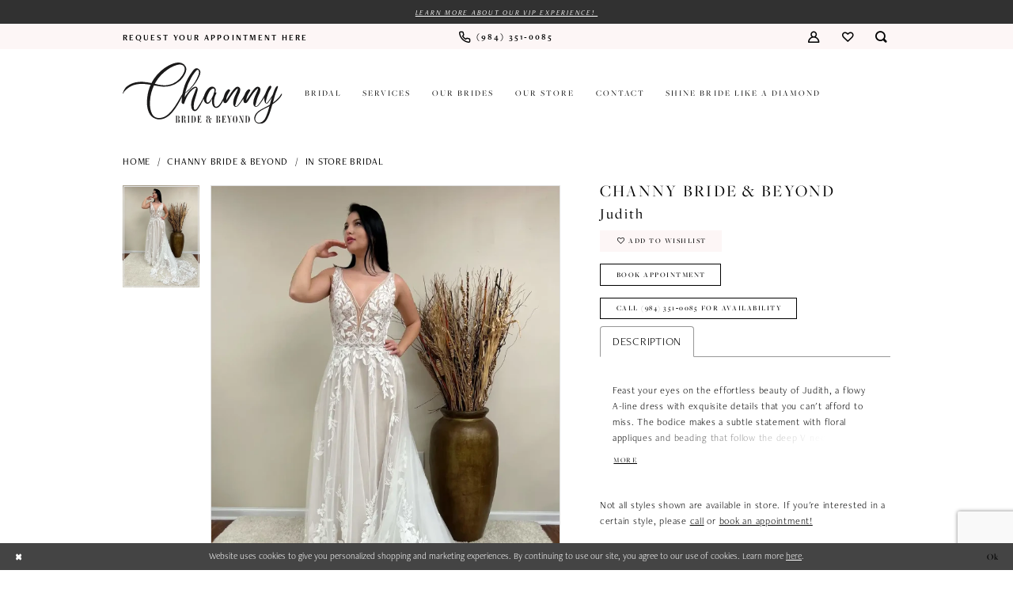

--- FILE ---
content_type: text/html; charset=utf-8
request_url: https://www.channybrideandbeyond.com/channy-bride-beyond/in-store-bridal/judith
body_size: 17652
content:





<!DOCTYPE html>
<html class="" lang="en-US">
<head>
    
<base href="/">
<meta charset="UTF-8">
<meta name="viewport" content="width=device-width, initial-scale=1, maximum-scale=2, user-scalable=0" />
<meta name="format-detection" content="telephone=yes">

    <link rel="apple-touch-icon" sizes="180x180" href="Themes/ChannyBrideAndBeyond/Content/img/favicon/apple-touch-icon.png">
<link rel="icon" type="image/png" sizes="32x32" href="Themes/ChannyBrideAndBeyond/Content/img/favicon/favicon-32x32.png">
<link rel="icon" type="image/png" sizes="16x16" href="Themes/ChannyBrideAndBeyond/Content/img/favicon/favicon-16x16.png">
<link rel="manifest" href="Themes/ChannyBrideAndBeyond/Content/img/favicon/site.webmanifest">
<link rel="mask-icon" href="Themes/ChannyBrideAndBeyond/Content/img/favicon/safari-pinned-tab.svg" color="#ddafba">
<meta name="msapplication-TileColor" content="#ddafba">
<meta name="msapplication-config" content="Themes/ChannyBrideAndBeyond/Content/img/favicon/browserconfig.xml">
<meta name="theme-color" content="#ddafba">
    <link rel="preconnect" href="https://use.typekit.net" crossorigin="anonymous">
<link rel="preconnect" href="https://p.typekit.net" crossorigin="anonymous">
<link rel="preload" href="https://use.typekit.net/ksi4yox.css" as="style">
<link rel="stylesheet" href="https://use.typekit.net/ksi4yox.css"/>

    
<title>Channy Bride private Collection - Judith | Channy Bride and Beyond</title>

    <meta property="og:title" content="Channy Bride private Collection - Judith | Channy Bride and Beyond" />
    <meta property="og:type" content="website" />
    <meta property="og:url" content="https://www.channybrideandbeyond.com/channy-bride-beyond/in-store-bridal/judith"/>
        <meta name="description" content=" Style Judith" />
        <meta property="og:description" content=" Style Judith" />
        <meta property="og:image" content="https://www.channybrideandbeyond.com/uploads/images/products/1228/58889923_7be6_4da6_9fb1_e4c4dd46c863.webp?w=670" />
        <meta name="twitter:image" content="https://www.channybrideandbeyond.com/uploads/images/products/1228/58889923_7be6_4da6_9fb1_e4c4dd46c863.webp?w=670">
        <meta name="keywords" content="Bridal Boutique in Raleigh, Wedding Dresses Cary, Wedding Veils and Accessories, Bridal Shop near me, Premier Bridal Experience, Cary Bridal Shop, Wedding Dress Shopping Cary, Cary Wedding Dress Store, North Carolina Bridal Boutique, Bridal Shops in Raleigh-Durham." />
        <meta name="google-site-verification" content="TLBKonRlbvIUEnfT-FfOCSIj0O6LidIsl-rqOEd2Spw" />
        <link rel="canonical" href="https://www.channybrideandbeyond.com/channy-bride-beyond/in-store-bridal/judith" />

    

    <link rel="preload" href="/Content/fonts/syvoicomoon/Syvo-Icomoon.woff?y5043x" as="font" type="font/woff" crossorigin>

    <link rel="stylesheet" type="text/css" href="https://www.channybrideandbeyond.com/content/theme.min.css?v=20251230114550"/>
    

    



    





<meta name="facebook-domain-verification" content="bo0yq7ykg901rih474m2tybw4ulqaa" />
</head>
<body class="page-pdp page-common page-white  ">
    <!--[if lt IE 11]>
      <p class="browsehappy">You are using an <strong>outdated</strong> browser. Please <a href="http://browsehappy.com/">upgrade your browser</a> to improve your experience.</p>
    <![endif]-->
    <div class="hidden-vars" data-vars>
    <div class="breakpoint-xl" data-var-name="breakpoint" data-var-type="xl" data-var-value="width"></div>
    <div class="breakpoint-lg" data-var-name="breakpoint" data-var-type="lg" data-var-value="width"></div>
    <div class="breakpoint-md" data-var-name="breakpoint" data-var-type="md" data-var-value="width"></div>
    <div class="breakpoint-sm" data-var-name="breakpoint" data-var-type="sm" data-var-value="width"></div>
    <div class="color-primary" data-var-name="color" data-var-type="primary" data-var-value="color"></div>
    <div class="color-secondary" data-var-name="color" data-var-type="secondary" data-var-value="color"></div>
</div>
    <!-- Loader -->
    <div id="spinner" class="loader">
        <div class="round">
            <div class="section"></div>
        </div>
    </div>
    <div class="app-container app-container-fix">
        
<div class="primary-block iblock-fix" data-property="fixed-header">
    


    <div class="preheader-promo" id="preheader-promo-common" data-property="preheader-promo">
        <div class="container-fluid">
            <div class="row">
                <div class="common-top-promo">
                    
    <div class="common-message" role="status" 
         data-popup="commonTopPromo" 
         data-popup-expires="1"
         style="display:none;">
        <div class="common-message--blocks iblock-fix">

                <div class="common-message--block common-message--block-text-list">
                    <div class="common-message--text-list">
                        <div class="list">
                                <div class="list-item common-message--text-list-description-item">
                                    <div class="common-message--text common-message--text-list-description">
                                        <p><a href="https://www.channybrideandbeyond.com/our-vip-offers" target="_self">Learn more about our VIP experience!&nbsp;</a></p>
                                    </div>
                                </div>

                        </div>
                    </div>
                </div>


        </div>
    </div>

                </div>
            </div>
        </div>
    </div>


        <div class="preheader preheader-appointment-wrapper hidden-gt-sm" id="preheader-appointment-wrapper">
            <div class="container">
                <div class="row">
                    <div class="preheader-appointment">
                        <a href="appointments" aria-label="Request an appointment">
  <i class="icomoon icomoon-calendar hidden visible-xs-inline-block visible-sm-inline-block" aria-hidden="true"></i>
  <span>request your appointment here</span>
</a>
                    </div>
                </div>
            </div>
        </div>

    <div class="preheader preheader-main" id="preheader">
        <div class="container">
            <div class="row">
                <div class="preheader-blocks">
                        <div class="preheader-block preheader-left preheader-style hidden-xs hidden-sm">
                            <ul role="menu" aria-label="Preheader Menu. Buttons:appointment">
                                <li role="menuitem" class="hidden-xs hidden-sm">
                                    <a href="appointments" aria-label="Request an appointment">
  <i class="icomoon icomoon-calendar hidden visible-xs-inline-block visible-sm-inline-block" aria-hidden="true"></i>
  <span>request your appointment here</span>
</a>
                                </li>
                            </ul>
                        </div>

                        <div class="preheader-block preheader-center preheader-style">
                            <ul role="menu" aria-label="Preheader Menu. Buttons:phone">
                                <li role="menuitem" class="hidden-xs hidden-sm">
                                    <!-- <a href="tel:9192340500" 
   rel="nofollow" 
   aria-label="Phone us">
  <i class="icomoon icomoon-phone" aria-hidden="true"></i>
  <span class="hidden-xs hidden-sm">919-234-0500</span>
</a> -->

<a href="tel:9843510085" 
   rel="nofollow" 
   aria-label="Phone us">
  <i class="icomoon icomoon-phone" aria-hidden="true"></i>
  <span class="hidden-xs hidden-sm">(984)&nbsp;351&#8209;0085</span>
</a>
                                </li> 
                            </ul>
                        </div>

                    <a
                       href="/"
                       class="brand-logo hidden-gt-sm"
                       aria-label="Channy Bride &amp; Beyond">
                        <img src="logos/main-logo?v=bf53843b-3c1f-fd32-5adb-17e66db89026"
                             alt="Channy Bride &amp; Beyond" />
                    </a>

                    <div class="preheader-block preheader-right preheader-style">
                        <ul role="menu" aria-label="Preheader Menu. Buttons:Hamburger menu, appointment, phone, account, wishlist, search">
                            <li class="hidden-gt-sm" role="menuitem">
                                <span class="navbar-toggle menu-item collapsed"
      data-toggle="collapse"
      data-target="#main-navbar"
      role="button"
      aria-label="Show Main Navigation Menu"
      aria-controls="main-navbar"
      aria-haspopup="true"
      aria-expanded="false">
    <i class="icomoon icomoon-hamburger-menu"
       aria-hidden="true"></i>
</span>
                            </li>

                                <li role="menuitem" class="hidden-gt-sm">
                                    <!-- <a href="tel:9192340500" 
   rel="nofollow" 
   aria-label="Phone us">
  <i class="icomoon icomoon-phone" aria-hidden="true"></i>
  <span class="hidden-xs hidden-sm">919-234-0500</span>
</a> -->

<a href="tel:9843510085" 
   rel="nofollow" 
   aria-label="Phone us">
  <i class="icomoon icomoon-phone" aria-hidden="true"></i>
  <span class="hidden-xs hidden-sm">(984)&nbsp;351&#8209;0085</span>
</a>
                                </li>

                                <li role="menuitem" class="hidden-gt-sm">
                                    <a href="appointments" aria-label="Request an appointment">
  <i class="icomoon icomoon-calendar hidden visible-xs-inline-block visible-sm-inline-block" aria-hidden="true"></i>
  <span>request your appointment here</span>
</a>
                                </li>

                            <li role="menuitem" class="hidden-xs hidden-sm">
                                <a href="/account/information"
   class="dropdown-toggle menu-item"
   data-toggle="dropdown"
   role="button"
   aria-label="Open Account Dialog"
   aria-haspopup="true"
   aria-expanded="false">
    <i class="icomoon icomoon-user" aria-hidden="true"></i>
</a>
<div class="dropdown-menu clickable cart-popup"
     role="dialog"
     aria-label="Account Dialog">
    <span class="fl-right close-dropdown"
          data-trigger="cart"
          role="button"
          aria-label="Toggle Account Dialog"
          aria-haspopup="true"
          aria-expanded="false">
    </span>
    <div class="account-dropdown">
        <ul>
                <li>
                    <a href="/login">Sign In</a>
                </li>
                <li>
                    <a href="/register">Sign Up</a>
                </li>
                <li>
                    <a href="/wishlist">Wishlist</a>
                </li>
        </ul>
    </div>
</div>
                            </li>

                            <li role="menuitem" class="hidden-xs hidden-sm">
                                <a href="/wishlist"
   aria-label="Visit Wishlist Page">
    <i class="icomoon icomoon-heart"
       aria-hidden="true"></i>
</a>
                            </li>

                            <li role="menuitem">
                                <a class="show-search" 
   href="search" 
   aria-haspopup="true" 
   aria-expanded="false" 
   aria-label="Show search">
    <i class="icomoon icomoon-search"
    aria-hidden="true"></i>
</a>
                            </li>

                        </ul>

                        <div class="search-holder">
                            
<div name="search-form"
     role="search"
     aria-label="Search form"
     class="search-form iblock-fix collapsed">
    <div class="search-group ui-widget">
        <div class="search-btn search-btn-left">
            <button type="submit"
                    data-trigger="search"
                    aria-label="Submit Search">
                <i class="icomoon icomoon-search"
                   aria-hidden="true"></i>
            </button>
        </div>
        <div class="search-btn search-btn-right">
            <button type="button"
                    class="close-search-form"
                    aria-label="Close Search">
                <i class="icomoon icomoon-close-x"
                   aria-hidden="true"></i>
            </button>
        </div>
        <input type="search"
               name="query"
               class="ui-autocomplete-input"
               placeholder="Search..."
               aria-label="Enter Search Text"
               data-property="search"
               autocomplete="off">
    </div>
</div>
                        </div>
                    </div>
                </div>
            </div>
        </div>
    </div>

    <header class="header iblock-fix" id="header">
        <div class="container">
            <div class="row">
                <div class="header-blocks clearfix">
                    <div class="header-block header-left hidden-xs hidden-sm">
                        <a
                           href="/"
                           class="brand-logo"
                           aria-label="Channy Bride &amp; Beyond">
                            <img src="logos/main-logo?v=bf53843b-3c1f-fd32-5adb-17e66db89026"
                                 alt="Channy Bride &amp; Beyond" />
                        </a>
                    </div>
                    
                    <div class="header-block header-right">
                        

<div id="main-navbar" class="navbar-collapse main-navbar main-navbar-extended collapse">
    <div class="main-navbar-extended-contents">
        
<div class="main-navbar-extended-header hidden-gt-sm">
    <div class="main-navbar-extended-header-search">
        
<div name="search-form"
     role="search"
     aria-label="Search form"
     class="search-form iblock-fix collapsed">
    <div class="search-group ui-widget">
        <div class="search-btn search-btn-left">
            <button type="submit"
                    data-trigger="search"
                    aria-label="Submit Search">
                <i class="icomoon icomoon-search"
                   aria-hidden="true"></i>
            </button>
        </div>
        <div class="search-btn search-btn-right">
            <button type="button"
                    class="close-search-form"
                    aria-label="Close Search">
                <i class="icomoon icomoon-close-x"
                   aria-hidden="true"></i>
            </button>
        </div>
        <input type="search"
               name="query"
               class="ui-autocomplete-input"
               placeholder="Search..."
               aria-label="Enter Search Text"
               value=""
               data-property="search"
               autocomplete="off">
    </div>
</div>
    </div>
</div>
        
<div class="main-navbar-extended-body">
    




<nav class="common-navbar" role="navigation" id="common-navbar" aria-label="Main Navigation">
    <span
          class="close-navbar close-btn "
          data-toggle="collapse"
          data-target="#main-navbar"
          role="button"
          tabindex="0"
          aria-controls="main-navbar"
          aria-haspopup="true"
          aria-expanded="false"
          aria-label="Close Navbar">
    </span>

            <ul role="menubar" aria-label="Main Navigation Menu">
                    <li role="none" data-menu-item>
                            <input type="checkbox" autocomplete="off" 
                                   data-trigger="menu-opener"
                                   tabindex="-1"
                                   aria-label="Toggle Bridal Sub Menu"/>
                        <a class="navbar-item" role="menuitem" tabindex="0" aria-haspopup="true" aria-expanded="false" href="/collections/bridal" rel="" target="">
                            <span>Bridal</span>
                            <i class="sign" aria-hidden="true"></i>
                        </a>
                            <ul role="menu"
                                aria-label="Bridal Sub Menu"
                                class="common-sub-menu">
                                
        <li role="none"
            data-menu-item="empty">
                <input type="checkbox"
                       autocomplete="off"
                       data-trigger="menu-opener"
                       tabindex="-1"
                       aria-label="Toggle Sub Menu"/>
                <ul role="menu"
                    aria-label=" Sub Menu">
                    
        <li role="none"
            data-menu-item="">
                <a class="navbar-item" role="menuitem" tabindex="0" aria-haspopup="false" aria-expanded="false" href="/aria-bride/bridal" rel="" target="">
                    <span>Aria Bride</span>
                    <i class="sign" aria-hidden="true"></i>
                </a>
        </li>        
        <li role="none"
            data-menu-item="">
                <a class="navbar-item" role="menuitem" tabindex="-1" aria-haspopup="false" aria-expanded="false" href="/oliver-martino/bridal" rel="" target="">
                    <span>Oliver Martino</span>
                    <i class="sign" aria-hidden="true"></i>
                </a>
        </li>        
        <li role="none"
            data-menu-item="">
                <a class="navbar-item" role="menuitem" tabindex="-1" aria-haspopup="false" aria-expanded="false" href="loreto/soul-collection-2023" rel="" target="">
                    <span>Loreto</span>
                    <i class="sign" aria-hidden="true"></i>
                </a>
        </li>        
        <li role="none"
            data-menu-item="">
                <a class="navbar-item" role="menuitem" tabindex="-1" aria-haspopup="false" aria-expanded="false" href="/categories/in-store-bridal" rel="" target="">
                    <span>In Store Bridal</span>
                    <i class="sign" aria-hidden="true"></i>
                </a>
        </li>        

                </ul>
        </li>        

                            </ul>                                
                    </li>
                    <li role="none" data-menu-item>
                            <input type="checkbox" autocomplete="off" 
                                   data-trigger="menu-opener"
                                   tabindex="-1"
                                   aria-label="Toggle Services Sub Menu"/>
                        <span class="navbar-item" role="menuitem" tabindex="-1" aria-haspopup="true" aria-expanded="false">
                            <span>Services</span>
                            <i class="sign" aria-hidden="true"></i>
                        </span>
                            <ul role="menu"
                                aria-label="Services Sub Menu"
                                class="common-sub-menu">
                                
        <li role="none"
            data-menu-item="empty">
                <input type="checkbox"
                       autocomplete="off"
                       data-trigger="menu-opener"
                       tabindex="-1"
                       aria-label="Toggle Sub Menu"/>
                <ul role="menu"
                    aria-label=" Sub Menu">
                    
        <li role="none"
            data-menu-item="">
                <a class="navbar-item" role="menuitem" tabindex="0" aria-haspopup="false" aria-expanded="false" href="our-services" rel="" target="">
                    <span>Day of Styling and Dress Concierge</span>
                    <i class="sign" aria-hidden="true"></i>
                </a>
        </li>        
        <li role="none"
            data-menu-item="">
                <a class="navbar-item" role="menuitem" tabindex="-1" aria-haspopup="false" aria-expanded="false" href="alteration-services" rel="" target="">
                    <span>Alterations</span>
                    <i class="sign" aria-hidden="true"></i>
                </a>
        </li>        
        <li role="none"
            data-menu-item="">
                <a class="navbar-item" role="menuitem" tabindex="-1" aria-haspopup="false" aria-expanded="false" href="cleaning-preserving-your-wedding-gown" rel="" target="">
                    <span>Cleaning and Preservation</span>
                    <i class="sign" aria-hidden="true"></i>
                </a>
        </li>        

                </ul>
        </li>        

                            </ul>                                
                    </li>
                    <li role="none" data-menu-item>
                        <a class="navbar-item" role="menuitem" tabindex="-1" aria-haspopup="false" aria-expanded="false" href="real-brides" rel="" target="">
                            <span>Our Brides</span>
                            <i class="sign" aria-hidden="true"></i>
                        </a>
                    </li>
                    <li role="none" data-menu-item>
                            <input type="checkbox" autocomplete="off" 
                                   data-trigger="menu-opener"
                                   tabindex="-1"
                                   aria-label="Toggle Our Store Sub Menu"/>
                        <span class="navbar-item" role="menuitem" tabindex="-1" aria-haspopup="true" aria-expanded="false">
                            <span>Our Store</span>
                            <i class="sign" aria-hidden="true"></i>
                        </span>
                            <ul role="menu"
                                aria-label="Our Store Sub Menu"
                                class="common-sub-menu">
                                
        <li role="none"
            data-menu-item="empty">
                <input type="checkbox"
                       autocomplete="off"
                       data-trigger="menu-opener"
                       tabindex="-1"
                       aria-label="Toggle Sub Menu"/>
                <ul role="menu"
                    aria-label=" Sub Menu">
                    
        <li role="none"
            data-menu-item="">
                <a class="navbar-item" role="menuitem" tabindex="0" aria-haspopup="false" aria-expanded="false" href="https://g.page/r/CRMm5oGm-31qEBM/review" rel="" target="_blank">
                    <span>Testimonials</span>
                    <i class="sign" aria-hidden="true"></i>
                </a>
        </li>        
        <li role="none"
            data-menu-item="">
                <a class="navbar-item" role="menuitem" tabindex="-1" aria-haspopup="false" aria-expanded="false" href="faq" rel="" target="">
                    <span>FAQ</span>
                    <i class="sign" aria-hidden="true"></i>
                </a>
        </li>        
        <li role="none"
            data-menu-item="">
                <a class="navbar-item" role="menuitem" tabindex="-1" aria-haspopup="false" aria-expanded="false" href="/blog" rel="" target="">
                    <span>Blog</span>
                    <i class="sign" aria-hidden="true"></i>
                </a>
        </li>        
        <li role="none"
            data-menu-item="">
                <a class="navbar-item" role="menuitem" tabindex="-1" aria-haspopup="false" aria-expanded="false" href="brides-speak" rel="" target="">
                    <span>Brides Speak</span>
                    <i class="sign" aria-hidden="true"></i>
                </a>
        </li>        

                </ul>
        </li>        

                            </ul>                                
                    </li>
                    <li role="none" data-menu-item>
                        <a class="navbar-item" role="menuitem" tabindex="-1" aria-haspopup="false" aria-expanded="false" href="contact-us" rel="" target="">
                            <span>Contact</span>
                            <i class="sign" aria-hidden="true"></i>
                        </a>
                    </li>
                    <li role="none" data-menu-item>
                        <a class="navbar-item" role="menuitem" tabindex="-1" aria-haspopup="false" aria-expanded="false" href="our-vip-offers" rel="" target="">
                            <span>Shine Bride Like a Diamond</span>
                            <i class="sign" aria-hidden="true"></i>
                        </a>
                    </li>
            </ul>
</nav>



</div>
        
<div class="main-navbar-extended-footer hidden-gt-sm">
    <div class="main-navbar-extended-footer-icons">
        <ul>
                    <li>
                        <a href="/wishlist">
                            <i class="icon-syvo icon-heart-o" aria-hidden="true"></i>
                            <span>Wishlist</span>
                        </a>
                    </li>
                <li>
                    <a href="/login">
                        <i class="icon-syvo icon-user-o" aria-hidden="true"></i>
                        <span>Sign In</span>
                    </a>
                </li>
                <li>
                    <a href="/register">
                        <i class="icon-syvo icon-user-o" aria-hidden="true"><span>+</span></i>
                        <span>Sign Up</span>
                    </a>
                </li>
        </ul>
    </div>
</div>
    </div>
    
<div class="main-navbar-extended-overlay" data-toggle="collapse" data-target="#main-navbar" aria-haspopup="false" aria-expanded="false" aria-hidden="true"></div>
</div>
                    </div>
                </div>
            </div>
        </div>
    </header>
</div>
        


        <div class="main-content" id="main">
            



<div class="details-cmp common-cmp bootstrap-iso iblock-fix">

    

<section class="section-breadcrumbs">
    <div class="container">
        <div class="row">
            <div class="common-breadcrumbs">
                <ul>
                        <li>
                                <a class=""
                                   href="/">Home</a>

                        </li>
                        <li>
                                <a class=""
                                   href="/channy-bride-beyond">Channy Bride &amp; Beyond</a>

                        </li>
                        <li>
                                <a class=""
                                   href="/channy-bride-beyond/in-store-bridal">In Store Bridal</a>

                        </li>
                </ul>
            </div>
        </div>

    </div>
</section>

    <section class="section-product" data-product-id="1228">
        <div class="container">
            <div class="row">
                <div class="product-bio">
                    <div class="product-detailed clearfix iblock-fix">
                        <div class="product-info product-visual">

                            




<div class="product-media">
    

    <div class="product-views clearfix" data-property="parent">
        <span role="heading" aria-level="2" class="sr-only">Products Views Carousel</span>
        <a href="#products-views-skip" title="Skip to end" class="sr-only sr-only-focusable" 
           data-trigger="scroll-to" data-target="#products-views-skip">Skip to end</a>
        

<div class="product-view previews">
        <div class="list" data-list="previews" aria-label="Channy Bride &amp; Beyond Judith thumbnail list">

                    <div class="list-item">
                        <div class="preview has-background"
                             style="background-image: url('uploads/images/products/1228/58889923_7be6_4da6_9fb1_e4c4dd46c863.webp?w=340')"
                             data-trigger="color-filter-all"
                             data-value-id="">
                            <img src="uploads/images/products/1228/58889923_7be6_4da6_9fb1_e4c4dd46c863.webp?w=340" alt="Channy Bride &amp; Beyond Judith #0 thumbnail"/>
                        </div>
                    </div>
        </div>
</div>
        

<div class="product-view overviews common-videolist">

        <div class="list" data-list="overviews" data-slick>
                    <div class="list-item slick-current">
                        <div class="overview"
                             data-lazy-background
                             data-value-id=""
                             data-related-image="false">
                            <a href="uploads/images/products/1228/58889923_7be6_4da6_9fb1_e4c4dd46c863.webp?w=2000"
                               class="MagicZoom overview-media" data-options="lazyZoom: true; textClickZoomHint: Click to zoom"
                               aria-label="Full size Channy Bride &amp; Beyond Judith #0 picture">
                                <img data-lazy="uploads/images/products/1228/58889923_7be6_4da6_9fb1_e4c4dd46c863.webp?w=740" 
                                     alt="Channy Bride &amp; Beyond Judith #0 picture"/>
                            </a>
                        </div>
                    </div>
        </div>
    
    <div class="controls">
        <div class="list">
            <div class="list-item">
            </div>
        </div>
    </div>

    

</div>
        <div id="products-views-skip" class="sr-only" tabindex="-1">Products Views Carousel End</div>
    </div>

</div>

<div class="visual-dots dots-placeholder"></div>

<div class="social-networks social-share social-share-single">
    <ul>
        <li>
            <span class="share-title">
                Share:
            </span>
        </li>
                    <li style="display: none;">
                        <a href="https://www.pinterest.com/channybrideandbeyond/"
                           data-property="pinterest-share"
                           data-placement="Social group"
                           target="_blank" title="Pinterest" aria-label="Share using Pinterest">
                            <i class="fa fa-pinterest-p" aria-hidden="true"></i>
                        </a>
                    </li>
        
    </ul>
</div>




                        </div>
                        <div class="product-info product-sheet" data-property="product-details">

                            


<div class="product-heading">
    <div class="option name">
        
    <h1 role="heading" aria-level="1">
        Channy Bride & Beyond
    </h1>

    <h3 role="heading" aria-level="2">
        Judith
    </h3>


    </div>
    

</div>




    <div class="product-dynamic">
        
        
    </div>



<div class="product-actions" aria-live="polite" aria-label="Product buttons. Cart and Wishlist buttons state depends on color/size combination chosen">
    <div class="option buttons-block">


    <div class="relative-container">
        <div class="cart-hint" data-property="cart-tooltip">
    <a href="#" class="cart-hint-close" data-trigger="cart-tooltip-close" aria-label="Close ship date tooltip"><span aria-hidden="true">&#10006;</span></a>
    <div class="cart-hint-header">
        <span class="h5" data-change="cart-tooltip-header">Ship date:</span>
    </div>
    <div class="cart-hint-body">
        <p data-change="cart-tooltip-text"></p>
    </div>
    <div class="cart-hint-arrow"></div>
</div>
        <a href="javascript:void(0);" class="btn btn-success-invert btn__add-wishlist" data-property="add-wishlist" data-value="true">
            <i class="fa fa-heart-o btn__add-wishlist__icon" aria-hidden="true"></i>
            <span class="btn__add-wishlist__title">Add to Wishlist</span>
            <i class="fa fa-check btn__add-wishlist__icon--active" aria-hidden="true"></i>
            <span class="btn__add-wishlist__title--active">Added To Wishlist</span>
        </a>
    </div>
    <a href="/appointments" class="btn btn-success" data-property="book-appointment" >
        Book Appointment
    </a>
    <a href="tel:9843510085" data-property="cart-call" data-value="true"
       class="btn btn-success text-uppercase hide">
        Call (984)&nbsp;351&#8209;0085 for Availability
    </a>
    

    </div>
</div>






    <div class="product-attributes">
        <div class="option description">
            


    <div class="tabs tabs-description">
        <ul class="nav nav-tabs">
                <li class="active">
                    <a data-toggle="tab" href="#description" class="option-title">Description</a>
                </li>
        </ul>
        <div class="tab-content">
                <div id="description" class="tab-pane fade in active">
                    <div class="product-detailed-description theme-typo" data-property="description">
                        Feast your eyes on the effortless beauty of Judith, a flowy A-line dress with exquisite details that you can't afford to miss. The bodice makes a subtle statement with floral appliques and beading that follow the deep V neckline, drawing the eyes toward the center and slimming and elongating your figure. The same appliques flow down the dress onto the hips and tulle, creating a cohesive and striking effect.
                    </div>
                    <a href="javascript:void(0);" class="btn btn-link"
                       data-property="more" role="button" aria-label="Toggle expanded description">
                    </a>
                </div>


        </div>
    </div>

        </div>
    </div>
    <div>
        <div class="option description">
            
    <div style="position: relative">
        <div class="pdp-disclaimer-description"
             ><p>Not all styles shown are available in store. If you're interested in a certain style, please <a href="tel:9192340500" target="_self">call</a> or <a href="appointments" target="_self">book an appointment!</a></p></div>

    </div>
        <hr />

        </div>
    </div>




                        </div>
                    </div>

                    


                </div>
            </div>
        </div>
    </section>


    


    <section class="section-header">
        <div class="container">
            <div class="row">
                <div class="header">
                    <h2>Related Products</h2>
                </div>
            </div>
        </div>
    </section>
    <section class="section-recommended section-related" aria-label="Related Products">
        <span role="heading" aria-level="2" class="sr-only">Related Products Carousel</span>
        <a href="#related-products-skip" title="Skip to end" class="sr-only sr-only-focusable"
           data-trigger="scroll-to" data-target="#related-products-skip">Skip to end</a>
        <div class="container">
            <div class="row">
                <div class="recommended-products related-products" data-property="related-products">
                        
    <div class="product-list  prices-hidden colors-hidden" aria-label="Product List" data-property="product-list">
        <div class="list" data-list="products">

                    <div class="list-item" data-layout-width>
                        
<div class="product " data-property="parent" data-product-id="1237" aria-label="Victoria">

    <div class="product-content product-content-visual clearfix">
       


    <a href="/channy-bride-beyond/in-store-bridal/victoria" class="product-images" data-link="product-images" 
       role="presentation" 
       tabindex="-1" 
       aria-label="Visit Channy Bride &amp;amp; Beyond Victoria Page">
        <div class="list" data-list="product-images" role="list">
            <div class="list-item" role="listitem">
                


<div class="product-image product-image-default has-background" data-img="default" data-lazy-load="bg" data-src="uploads/images/products/1237/26caedb0_1316_4b68_9ee2_d9861ab9163a.png?w=740" style="background-image: url(&#x27;Themes/Common/Content/img/no-image.png&#x27;)" data-related-image="false"><img alt="Channy Bride &amp; Beyond Victoria Default Thumbnail Image" height="1151" src="Themes/Common/Content/img/no-image.png" width="740" /></div>


            </div>
        </div>
    </a>

        
        

    </div>
    
    <div class="product-content product-content-brief clearfix">

        
        <div class="product-brief">

            <a href="/channy-bride-beyond/in-store-bridal/victoria" data-link="product-title" class="product-brief-content product-brief-content-title">
                <div class="product-title">
    <div class="title title-small" title="Channy Bride &amp; Beyond Victoria">
        <h4 role="presentation" aria-level="4">
            <span data-layout-font>Channy Bride &amp; Beyond</span>
        </h4>
        <h5 role="presentation" aria-level="5">
            <span data-layout-font>Victoria</span>
        </h5>
</div>
</div>
            </a>

            


        </div>
    </div>
</div>
                    </div>
                    <div class="list-item" data-layout-width>
                        
<div class="product " data-property="parent" data-product-id="1236" aria-label="Samantha">

    <div class="product-content product-content-visual clearfix">
       


    <a href="/channy-bride-beyond/in-store-bridal/samantha" class="product-images" data-link="product-images" 
       role="presentation" 
       tabindex="-1" 
       aria-label="Visit Channy Bride &amp;amp; Beyond Samantha Page">
        <div class="list" data-list="product-images" role="list">
            <div class="list-item" role="listitem">
                


<div class="product-image product-image-default has-background" data-img="default" data-lazy-load="bg" data-src="uploads/images/products/1236/f94b9589_e920_4986_9d44_9d8cdf239ebf.webp?w=740" style="background-image: url(&#x27;Themes/Common/Content/img/no-image.png&#x27;)" data-related-image="false"><img alt="Channy Bride &amp; Beyond Samantha Default Thumbnail Image" height="1151" src="Themes/Common/Content/img/no-image.png" width="740" /></div>


            </div>
        </div>
    </a>

        
        

    </div>
    
    <div class="product-content product-content-brief clearfix">

        
        <div class="product-brief">

            <a href="/channy-bride-beyond/in-store-bridal/samantha" data-link="product-title" class="product-brief-content product-brief-content-title">
                <div class="product-title">
    <div class="title title-small" title="Channy Bride &amp; Beyond Samantha">
        <h4 role="presentation" aria-level="4">
            <span data-layout-font>Channy Bride &amp; Beyond</span>
        </h4>
        <h5 role="presentation" aria-level="5">
            <span data-layout-font>Samantha</span>
        </h5>
</div>
</div>
            </a>

            


        </div>
    </div>
</div>
                    </div>
                    <div class="list-item" data-layout-width>
                        
<div class="product " data-property="parent" data-product-id="2252" aria-label="Penelopy">

    <div class="product-content product-content-visual clearfix">
       


    <a href="/channy-bride-beyond/in-store-bridal/penelopy" class="product-images" data-link="product-images" 
       role="presentation" 
       tabindex="-1" 
       aria-label="Visit Channy Bride &amp;amp; Beyond Penelopy Page">
        <div class="list" data-list="product-images" role="list">
            <div class="list-item" role="listitem">
                


<div class="product-image product-image-default has-background" data-img="default" data-lazy-load="bg" data-src="uploads/images/products/2252/6919d43b_ebb8_40b4_9eee_1bd1c10d565d.webp?w=740" style="background-image: url(&#x27;Themes/Common/Content/img/no-image.png&#x27;)" data-related-image="false"><img alt="Channy Bride &amp; Beyond Penelopy Default Thumbnail Image" height="1151" src="Themes/Common/Content/img/no-image.png" width="740" /></div>


            </div>
        </div>
    </a>

        
        

    </div>
    
    <div class="product-content product-content-brief clearfix">

        
        <div class="product-brief">

            <a href="/channy-bride-beyond/in-store-bridal/penelopy" data-link="product-title" class="product-brief-content product-brief-content-title">
                <div class="product-title">
    <div class="title title-small" title="Channy Bride &amp; Beyond Penelopy">
        <h4 role="presentation" aria-level="4">
            <span data-layout-font>Channy Bride &amp; Beyond</span>
        </h4>
        <h5 role="presentation" aria-level="5">
            <span data-layout-font>Penelopy</span>
        </h5>
</div>
</div>
            </a>

            


        </div>
    </div>
</div>
                    </div>
                    <div class="list-item" data-layout-width>
                        
<div class="product " data-property="parent" data-product-id="1235" aria-label="Olena">

    <div class="product-content product-content-visual clearfix">
       


    <a href="/channy-bride-beyond/in-store-bridal/olena" class="product-images" data-link="product-images" 
       role="presentation" 
       tabindex="-1" 
       aria-label="Visit Channy Bride &amp;amp; Beyond Olena Page">
        <div class="list" data-list="product-images" role="list">
            <div class="list-item" role="listitem">
                


<div class="product-image product-image-default has-background" data-img="default" data-lazy-load="bg" data-src="uploads/images/products/1235/6efb5afd_16ef_44ee_a301_6b55fda10f18.png?w=740" style="background-image: url(&#x27;Themes/Common/Content/img/no-image.png&#x27;)" data-related-image="false"><img alt="Channy Bride &amp; Beyond Olena Default Thumbnail Image" height="1151" src="Themes/Common/Content/img/no-image.png" width="740" /></div>


            </div>
        </div>
    </a>

        
        

    </div>
    
    <div class="product-content product-content-brief clearfix">

        
        <div class="product-brief">

            <a href="/channy-bride-beyond/in-store-bridal/olena" data-link="product-title" class="product-brief-content product-brief-content-title">
                <div class="product-title">
    <div class="title title-small" title="Channy Bride &amp; Beyond Olena">
        <h4 role="presentation" aria-level="4">
            <span data-layout-font>Channy Bride &amp; Beyond</span>
        </h4>
        <h5 role="presentation" aria-level="5">
            <span data-layout-font>Olena</span>
        </h5>
</div>
</div>
            </a>

            


        </div>
    </div>
</div>
                    </div>
                    <div class="list-item" data-layout-width>
                        
<div class="product " data-property="parent" data-product-id="1233" aria-label="Luna 1">

    <div class="product-content product-content-visual clearfix">
       


    <a href="/channy-bride-beyond/in-store-bridal/luna-1" class="product-images" data-link="product-images" 
       role="presentation" 
       tabindex="-1" 
       aria-label="Visit Channy Bride &amp;amp; Beyond Luna 1 Page">
        <div class="list" data-list="product-images" role="list">
            <div class="list-item" role="listitem">
                


<div class="product-image product-image-default has-background" data-img="default" data-lazy-load="bg" data-src="uploads/images/products/1233/92e9af36_d7e0_4cde_bc43_e8f624eb3aaa.png?w=740" style="background-image: url(&#x27;Themes/Common/Content/img/no-image.png&#x27;)" data-related-image="false"><img alt="Channy Bride &amp; Beyond Luna 1 Default Thumbnail Image" height="1151" src="Themes/Common/Content/img/no-image.png" width="740" /></div>


            </div>
        </div>
    </a>

        
        

    </div>
    
    <div class="product-content product-content-brief clearfix">

        
        <div class="product-brief">

            <a href="/channy-bride-beyond/in-store-bridal/luna-1" data-link="product-title" class="product-brief-content product-brief-content-title">
                <div class="product-title">
    <div class="title title-small" title="Channy Bride &amp; Beyond Luna 1">
        <h4 role="presentation" aria-level="4">
            <span data-layout-font>Channy Bride &amp; Beyond</span>
        </h4>
        <h5 role="presentation" aria-level="5">
            <span data-layout-font>Luna 1</span>
        </h5>
</div>
</div>
            </a>

            


        </div>
    </div>
</div>
                    </div>
                    <div class="list-item" data-layout-width>
                        
<div class="product " data-property="parent" data-product-id="1231" aria-label="Linn">

    <div class="product-content product-content-visual clearfix">
       


    <a href="/channy-bride-beyond/in-store-bridal/linn" class="product-images" data-link="product-images" 
       role="presentation" 
       tabindex="-1" 
       aria-label="Visit Channy Bride &amp;amp; Beyond Linn Page">
        <div class="list" data-list="product-images" role="list">
            <div class="list-item" role="listitem">
                


<div class="product-image product-image-default has-background" data-img="default" data-lazy-load="bg" data-src="uploads/images/products/1231/c3eec5bc_d120_4293_8133_6eea24354190.png?w=740" style="background-image: url(&#x27;Themes/Common/Content/img/no-image.png&#x27;)" data-related-image="false"><img alt="Channy Bride &amp; Beyond Linn Default Thumbnail Image" height="1151" src="Themes/Common/Content/img/no-image.png" width="740" /></div>


            </div>
        </div>
    </a>

        
        

    </div>
    
    <div class="product-content product-content-brief clearfix">

        
        <div class="product-brief">

            <a href="/channy-bride-beyond/in-store-bridal/linn" data-link="product-title" class="product-brief-content product-brief-content-title">
                <div class="product-title">
    <div class="title title-small" title="Channy Bride &amp; Beyond Linn">
        <h4 role="presentation" aria-level="4">
            <span data-layout-font>Channy Bride &amp; Beyond</span>
        </h4>
        <h5 role="presentation" aria-level="5">
            <span data-layout-font>Linn</span>
        </h5>
</div>
</div>
            </a>

            


        </div>
    </div>
</div>
                    </div>
                    <div class="list-item" data-layout-width>
                        
<div class="product " data-property="parent" data-product-id="1230" aria-label="Liliya">

    <div class="product-content product-content-visual clearfix">
       


    <a href="/channy-bride-beyond/in-store-bridal/liliya" class="product-images" data-link="product-images" 
       role="presentation" 
       tabindex="-1" 
       aria-label="Visit Channy Bride &amp;amp; Beyond Liliya Page">
        <div class="list" data-list="product-images" role="list">
            <div class="list-item" role="listitem">
                


<div class="product-image product-image-default has-background" data-img="default" data-lazy-load="bg" data-src="uploads/images/products/1230/3382791b_5a23_4298_89cc_29cf2aec77a6.webp?w=740" style="background-image: url(&#x27;Themes/Common/Content/img/no-image.png&#x27;)" data-related-image="false"><img alt="Channy Bride &amp; Beyond Liliya Default Thumbnail Image" height="1151" src="Themes/Common/Content/img/no-image.png" width="740" /></div>


            </div>
        </div>
    </a>

        
        

    </div>
    
    <div class="product-content product-content-brief clearfix">

        
        <div class="product-brief">

            <a href="/channy-bride-beyond/in-store-bridal/liliya" data-link="product-title" class="product-brief-content product-brief-content-title">
                <div class="product-title">
    <div class="title title-small" title="Channy Bride &amp; Beyond Liliya">
        <h4 role="presentation" aria-level="4">
            <span data-layout-font>Channy Bride &amp; Beyond</span>
        </h4>
        <h5 role="presentation" aria-level="5">
            <span data-layout-font>Liliya</span>
        </h5>
</div>
</div>
            </a>

            


        </div>
    </div>
</div>
                    </div>
                    <div class="list-item" data-layout-width>
                        
<div class="product " data-property="parent" data-product-id="1229" aria-label="Kateryna">

    <div class="product-content product-content-visual clearfix">
       


    <a href="/channy-bride-beyond/in-store-bridal/kateryna" class="product-images" data-link="product-images" 
       role="presentation" 
       tabindex="-1" 
       aria-label="Visit Channy Bride &amp;amp; Beyond Kateryna Page">
        <div class="list" data-list="product-images" role="list">
            <div class="list-item" role="listitem">
                


<div class="product-image product-image-default has-background" data-img="default" data-lazy-load="bg" data-src="uploads/images/products/1229/575435fc_56c0_4de1_be17_0c8a1d236b2a.webp?w=740" style="background-image: url(&#x27;Themes/Common/Content/img/no-image.png&#x27;)" data-related-image="false"><img alt="Channy Bride &amp; Beyond Kateryna Default Thumbnail Image" height="1151" src="Themes/Common/Content/img/no-image.png" width="740" /></div>


            </div>
        </div>
    </a>

        
        

    </div>
    
    <div class="product-content product-content-brief clearfix">

        
        <div class="product-brief">

            <a href="/channy-bride-beyond/in-store-bridal/kateryna" data-link="product-title" class="product-brief-content product-brief-content-title">
                <div class="product-title">
    <div class="title title-small" title="Channy Bride &amp; Beyond Kateryna">
        <h4 role="presentation" aria-level="4">
            <span data-layout-font>Channy Bride &amp; Beyond</span>
        </h4>
        <h5 role="presentation" aria-level="5">
            <span data-layout-font>Kateryna</span>
        </h5>
</div>
</div>
            </a>

            


        </div>
    </div>
</div>
                    </div>
                    <div class="list-item" data-layout-width>
                        
<div class="product " data-property="parent" data-product-id="1227" aria-label="Iryna">

    <div class="product-content product-content-visual clearfix">
       


    <a href="/channy-bride-beyond/in-store-bridal/iryna" class="product-images" data-link="product-images" 
       role="presentation" 
       tabindex="-1" 
       aria-label="Visit Channy Bride &amp;amp; Beyond Iryna Page">
        <div class="list" data-list="product-images" role="list">
            <div class="list-item" role="listitem">
                


<div class="product-image product-image-default has-background" data-img="default" data-lazy-load="bg" data-src="uploads/images/products/1227/ed0db048_5a5e_4f4a_88b4_68c3d6de6937.webp?w=740" style="background-image: url(&#x27;Themes/Common/Content/img/no-image.png&#x27;)" data-related-image="false"><img alt="Channy Bride &amp; Beyond Iryna Default Thumbnail Image" height="1151" src="Themes/Common/Content/img/no-image.png" width="740" /></div>


            </div>
        </div>
    </a>

        
        

    </div>
    
    <div class="product-content product-content-brief clearfix">

        
        <div class="product-brief">

            <a href="/channy-bride-beyond/in-store-bridal/iryna" data-link="product-title" class="product-brief-content product-brief-content-title">
                <div class="product-title">
    <div class="title title-small" title="Channy Bride &amp; Beyond Iryna">
        <h4 role="presentation" aria-level="4">
            <span data-layout-font>Channy Bride &amp; Beyond</span>
        </h4>
        <h5 role="presentation" aria-level="5">
            <span data-layout-font>Iryna</span>
        </h5>
</div>
</div>
            </a>

            


        </div>
    </div>
</div>
                    </div>
                    <div class="list-item" data-layout-width>
                        
<div class="product " data-property="parent" data-product-id="1226" aria-label="Destiny">

    <div class="product-content product-content-visual clearfix">
       


    <a href="/channy-bride-beyond/in-store-bridal/destiny" class="product-images" data-link="product-images" 
       role="presentation" 
       tabindex="-1" 
       aria-label="Visit Channy Bride &amp;amp; Beyond Destiny Page">
        <div class="list" data-list="product-images" role="list">
            <div class="list-item" role="listitem">
                


<div class="product-image product-image-default has-background" data-img="default" data-lazy-load="bg" data-src="uploads/images/products/1226/00fc74e3_beac_4178_b5cf_096e30775b8d.webp?w=740" style="background-image: url(&#x27;Themes/Common/Content/img/no-image.png&#x27;)" data-related-image="false"><img alt="Channy Bride &amp; Beyond Destiny Default Thumbnail Image" height="1151" src="Themes/Common/Content/img/no-image.png" width="740" /></div>


            </div>
        </div>
    </a>

        
        

    </div>
    
    <div class="product-content product-content-brief clearfix">

        
        <div class="product-brief">

            <a href="/channy-bride-beyond/in-store-bridal/destiny" data-link="product-title" class="product-brief-content product-brief-content-title">
                <div class="product-title">
    <div class="title title-small" title="Channy Bride &amp; Beyond Destiny">
        <h4 role="presentation" aria-level="4">
            <span data-layout-font>Channy Bride &amp; Beyond</span>
        </h4>
        <h5 role="presentation" aria-level="5">
            <span data-layout-font>Destiny</span>
        </h5>
</div>
</div>
            </a>

            


        </div>
    </div>
</div>
                    </div>
                    <div class="list-item" data-layout-width>
                        
<div class="product " data-property="parent" data-product-id="2245" aria-label="Bridget">

    <div class="product-content product-content-visual clearfix">
       


    <a href="/channy-bride-beyond/in-store-bridal/bridget" class="product-images" data-link="product-images" 
       role="presentation" 
       tabindex="-1" 
       aria-label="Visit Channy Bride &amp;amp; Beyond Bridget Page">
        <div class="list" data-list="product-images" role="list">
            <div class="list-item" role="listitem">
                


<div class="product-image product-image-default has-background" data-img="default" data-lazy-load="bg" data-src="uploads/images/products/2245/f6797a8f_d303_4bb5_abe4_48bf9137d2ff.webp?w=740" style="background-image: url(&#x27;Themes/Common/Content/img/no-image.png&#x27;)" data-related-image="false"><img alt="Channy Bride &amp; Beyond Bridget Default Thumbnail Image" height="1151" src="Themes/Common/Content/img/no-image.png" width="740" /></div>


            </div>
        </div>
    </a>

        
        

    </div>
    
    <div class="product-content product-content-brief clearfix">

        
        <div class="product-brief">

            <a href="/channy-bride-beyond/in-store-bridal/bridget" data-link="product-title" class="product-brief-content product-brief-content-title">
                <div class="product-title">
    <div class="title title-small" title="Channy Bride &amp; Beyond Bridget">
        <h4 role="presentation" aria-level="4">
            <span data-layout-font>Channy Bride &amp; Beyond</span>
        </h4>
        <h5 role="presentation" aria-level="5">
            <span data-layout-font>Bridget</span>
        </h5>
</div>
</div>
            </a>

            


        </div>
    </div>
</div>
                    </div>
        </div>
    </div>

                </div>
            </div>
        </div>
        <div id="related-products-skip" class="sr-only" tabindex="-1">Related Products Carousel End</div>
    </section>




    


</div>



        </div>
        

<div class="ending-block iblock-fix">
    <footer class="footer" id="footer">
        <div class="container">
            <div class="row">
                <div class="footer-groups">
                    <div class="list">
                            <div class="list-item">
                                <div class="footer-group">
                                    <div class="footer-style">
                                        <span class="h5">
  Contact
</span>

<p>
  <a href="https://g.page/ChannyBrideAndBeyond?share" target="_blank" rel="nofollow">
    201 West Chatham Street<br>
    Cary, NC 27511
  </a>
</p>

<!-- <p>
  <a href="tel:9192340500" rel="nofollow">(919) 234-0500</a>
</p> -->

<p>
  <a href="tel:9843510085" rel="nofollow">(984)&nbsp;351&#8209;0085</a>
</p>

<p>
  <a href="mailto:welcome@channybrideandbeyond.com" rel="nofollow">welcome@channybrideandbeyond.com</a>
</p>
                                    </div>
                                </div>
                            </div>

                            <div class="list-item">
                                <div class="footer-group">
                                    <div class="footer-style">
                                        <span class="h5">Hours</span>

<table>
    <tr>
    <td>Monday</td>
    <td>Closed</td>
  </tr>
  <tr>
    <td>Tuesday</td>
    <td>10am-5pm</td>
  </tr>
    <tr>
    <td>Wednesday</td>
    <td>By Appointment Only</td>
  </tr>
  <tr>
    <td>Thursday</td>
    <td>10am-5pm</td>
  </tr>
  <tr>
    <td>Friday</td>
    <td>10am-5pm</td>
  </tr>
    <tr>
    <td>Saturday</td>
    <td>10am-5pm</td>
  </tr>
      <tr>
    <td>Sunday</td>
    <td>CLOSED</td>
  </tr>
</table>
                                    </div>
                                </div>
                            </div>

                        <div class="list-item">
                            <div class="footer-group">
                                <div class="footer-style postfooter-subscribe">
                                    <span class="h5">Follow</span>

                                    

<div class="subscribe iblock-fix">
    <form data-form="subscribe" novalidate="novalidate" aria-label="Subscribe form">
        <div class="block-row">
            <input type="email"
                   name="email"
                   placeholder="enter email"
                   autocomplete="off"
                   data-input="subscribe"
                   data-rule-email="true"
                   aria-label="Enter email">
            <button type="submit"
                    data-trigger="subscribe"
                    aria-label="Submit Subscribe">
                <span>
                    <i class="icomoon icomoon-paper-plane" aria-hidden="true"></i>
                </span>
            </button>
            <label class="success"
                   data-msg="subscribe">
                Thank you for signing up!
            </label>
        </div>
    </form>
</div>
                                        <div class="social-networks social-links">
        <ul aria-label="Follow us">
                    <li>
                        <a href="https://www.facebook.com/channybrideandbeyond/"
                           target="_blank" title="Facebook"
                           tabindex="0" aria-label="Visit our Facebook">
                            <i class="icomoon icomoon-facebook" aria-hidden="true"></i>
                        </a>
                    </li>
                    <li>
                        <a href="https://www.instagram.com/channybrideandbeyond/"
                           target="_blank" title="Instagram"
                           tabindex="-1" aria-label="Visit our Instagram">
                            <i class="icomoon icomoon-instagram" aria-hidden="true"></i>
                        </a>
                    </li>
                    <li>
                        <a href="https://www.pinterest.com/channybrideandbeyond/"
                           target="_blank" title="Pinterest"
                           tabindex="-1" aria-label="Visit our Pinterest">
                            <i class="fa fa-pinterest-p" aria-hidden="true"></i>
                        </a>
                    </li>
                    <li>
                        <a href="https://www.tiktok.com/@channybrideandb?lang=en"
                           target="_blank" title="TikTok"
                           tabindex="-1" aria-label="Visit our TikTok">
                            <i class="icon-syvo icon-tik-tok" aria-hidden="true"></i>
                        </a>
                    </li>
        </ul>
    </div>

                                </div>
                            </div>
                        </div>
                        
                            <div class="list-item">
                                <div class="footer-group">
                                    <div class="footer-style">
                                        <ul>

  <li>
    <a href="privacy">
      Privacy Policy
    </a>
  </li>
  <li>
    <a href="terms">
      Terms & Conditions
    </a>
  </li>
  <li>
    <a href="appointments">
      Appointment
    </a>
  </li>
  <li>
    <a href="wishlist">
      Wishlist
    </a>
  </li>
  <li>
    <a href="events">
      Events
    </a>
  </li>
  <li>
    <a href="accessibility">
      Accessibility Statement
    </a>
  </li>
  <li>
    <a href="faq">
      FAQ
    </a>
  </li>
  <li>
    <a href="contact-us">
      Contact
    </a>
  </li>

</ul>
                                    </div>
                                </div>
                            </div>
                    </div>
                </div>
            </div>
        </div>
    </footer> 

    <div class="postfooter" id="postfooter">
        <div class="container">
            <div class="row">
                <div class="postfooter-groups">
                    <div class="list">
                        <div class="list-item">
                            <div class="postfooter-group">
                                <div class="postfooter-style">
                                    <p>
                                        &copy;2026 Channy Bride and Beyond
                                    </p>
                                </div>
                            </div>
                        </div>
                    </div> 
                </div>
            </div>
        </div>
    </div>
</div>
    </div>
    







    <style>
            
    </style>
    <div id="privacyPolicyAcceptance" class="sticky-horizontal-bar" role="alert">
        <div class="content">


                <div class="popup-block popup-body">
                    <p>Website uses cookies to give you personalized shopping and marketing experiences. By continuing to use our site, you agree to our use of cookies. Learn more <a href='privacy'>here</a>.</p>
                </div>
            

                <div class="popup-block popup-controls popup-controls--left">
                    
    <div class="list">
            <div class="list-item">
                <button class="btn btn-success-invert close" aria-label="Close Dialog"></button>
            </div>
    </div>

                </div>

                <div class="popup-block popup-controls popup-controls--right">
                    
    <div class="list">
            <div class="list-item">
                <button class="btn btn-success ok" aria-label="Submit Dialog">Ok</button>
            </div>
    </div>

                </div>
        </div>
    </div>





    
    





<div class="modal common-modal auth-modal" id="loginModal" role="dialog" aria-label="Sign In Form dialog">
    <div class="modal-dialog">
        <div class="modal-content auth-form">
            <div class="modal-header">
                <h2>Sign In</h2>
            </div>
            <div class="modal-body">
                <div class="clearfix" id="sign-in-popup">
<form action="/login?ReturnUrl=%2Fchanny-bride-beyond%2Fin-store-bridal%2Fjudith" aria-label="Sign In Form" id="sign-in-form-popup" method="post" name="sign-in" role="form">                        <div class="error-summary">
                            
                        </div>
                        <div class="form-group">
                            <label for="loginEmail" role="presentation">Email</label>
                            <input aria-label="Type email" autocomplete="off" class="form-control" data-val="true" data-val-email="Provide correct email address" data-val-required="This field is required" id="loginEmail" name="Email" placeholder="Type email" type="text" value="" />
                            <span class="field-validation-valid" data-valmsg-for="Email" data-valmsg-replace="true"></span>
                        </div>
                        <div class="form-group">
                            <label for="passwordEmail" role="presentation">Password</label>
                            <input aria-label="Type password" class="form-control" data-val="true" data-val-required="This field is required" id="passwordEmail" name="Password" placeholder="Type password" type="password" />
                            <span class="field-validation-valid" data-valmsg-for="Password" data-valmsg-replace="true"></span>
                        </div>
                        <div class="form-group form-submit">
                            <button type="submit"
                                    class="btn btn-success btn-block" aria-label="Submit Sign In Form">
                                Login
                            </button>
                                <a class="btn btn-default btn-block"
                                   href="#loginModal"
                                   rel="modal:close"
                                   role="button">
                                    Continue without an account
                                </a>   
                        </div>
<input name="__RequestVerificationToken" type="hidden" value="CfDJ8AvMvvJtpNdKh4Lakg9I5genF39A2NY1f8567L7Eidysz0O1WH6HMbe5p67T_ituZ9MTjQ33cAziuVW2rSD5W2aoA9Om9hGeJyu5Ola9nMr7t7RmQJpGHylgVIGjABdUayv_8BNTTLzjLaEGzI6YDzA" /></form>                    <div class="auth-addon">
                        <p>
                            <a href="/forgotpassword">Forgot password?</a>
                        </p>
                        <p>
                            <span>Need an account? </span>
                            <a href="/register">Sign up for Free</a>
                        </p>
                        



                    </div>
                </div>
            </div>
        </div>
    </div>
</div>


    <script src="https://www.channybrideandbeyond.com/scripts/theme.min.js?v=20251230114555"></script>
    


<script>
    if (typeof $.cookie === "function") {$.cookie.defaults = {secure:true,path: '/'};}

    var common_settings = {
        currencies: [{"currency":0,"format":"$0.00"}],
        checkoutCurrencyIndex: 0,
        isMobile: false,
        isAuthenticated: false
    };

    $.validator.messages = $.extend($.validator.messages,
            {
                email: 'Please enter a valid email address'
            }
    );
</script>

<script>
        jQuery(function ($) {
            window.Syvo.Search.load();
            window.Syvo.Popups.load();
            window.Syvo.Subscribe.load({ url: '/subscribe' });
        });
</script>



<script>
    jQuery(function ($) {
        var modalOptions = {
            referrerUrl: "https://www.channybrideandbeyond.com/channy-bride-beyond/in-store-bridal/judith"
        };


        window.Syvo.Popup_Modal.load({
            urls: {
                post: "/website/submitmodal",
                get: "/website/getmodal"
            },
            modal: modalOptions
        });
    });
</script>





    <script>
        jQuery(function($) {
          window.Syvo.Cart_Popup.load({
            actions: {
              getCartPopup: "/cart/getcartpopupcontent"
            }
          });
        });
    </script>









    <script>
            jQuery(function ($) {
                $("#privacyPolicyAcceptance button").click(function () {
                    $.cookie("privacyPolicyAccepted", true, { expires: 365, path: "/"});
                    $("#privacyPolicyAcceptance").fadeOut();
                });
            });
    </script>

    <script src="https://www.google.com/recaptcha/api.js?render=6Lcj_zIaAAAAAEPaGR6WdvVAhU7h1T3sbNdPWs4X"></script>
    <script>
        var recaptchaV3Key= "6Lcj_zIaAAAAAEPaGR6WdvVAhU7h1T3sbNdPWs4X";
        jQuery(function($) {
          $(window).on("load", function() {
            if (typeof grecaptcha !== "undefined" && window.recaptchaV3Key) {
              Common.initReCaptchaAccessibilityFixes();
            }
          });
        });
    </script>

    
    



<script>
        jQuery(function($) {          
            window.Syvo.Product_Views.load({
               viewControls: {
                  chooseInitialViewControl: false,
                  useScrollToColorImage : false
                }
            });
        });
</script>


<script>
    jQuery(function($) {
            window.Syvo.Forms_v2.load();
            var description = $("[data-property='description']").html();
            description = description ? description.trim() : "";

            window.Syvo.Product_Details.load({
                urls: {
                    addProductStockToCart: "/cart/addproductstocktocart",
                    addCompoundProductToCart: "/cart/addcompoundproducttocart",
                    addToWishList:"/wishlist/add"
                },
                productId: 1228,
                collectionId: 57,
                productStockModel: [],
                prices: [],
                style: 'Channy Bride &amp; Beyond Judith',
                ecommerceEnable: false,
                purchasable: false,
                disableColorClass: "hidden",
                unavailableColorClass: "disabled",
                enableAllColors: false,
                unavailableColorAttr: "disabled",
                disableSizeClass: "hidden",
                unavailableSizeClass: "disabled",
                unavailableSizeAttr: "disabled",
                activeControlClass: "active",
                disableCartClass: "disabled",
                more: {
                    description: description,
                    lettersAllowed: 200,
                    overlayColor: "#fff"
                },
                hideSizesIfUnavailable: false,
                isCompoundProduct: false,
                customAvailabilityMessagesEnabled: false,
                generalProductAvailabilityText: '',
                updateColorTextEnabled: false,
                updateSizeTextEnabled: false,
                updateAvailabilityEnabled: false,
                multiStoring: false,
                priceRangeEnabled: false,
                availabilities: {
                    available: "Available",
                    notAvailable: "Not Available",
                    inStore: "in store",
                    online: "online",
                    separator: " and ",
                    onlineOnly: "online only",
                    fullOnline: "", //Live inventory unavailable. Estimated ship dates may vary
                    date: "Available date: {0}"
                },
                localizedMessages: {
                    separator: " and ",
                    color: "color",
                    size: "size",
                    more: "More",
                    less: "Less"
                },
                // AvailabilityMode controls the way how stock availability is indicated.
                availabilityMode: null,
                cartTooltip: {
                    availabilityHeaderText: "Ship date:",
                    chooseHeaderText: "Please select your",
                    componentsHeaderText: "Please select colors of"
                },
                quantityTooltip: {
                    availableItemsCountHeaderText: " item(s) available"
                },
                loginAttemptWhenClickAddToWishlistButton: false
            });

    });

</script>



<script>
    jQuery(function ($) {
        var description = $("[data-property='description']").html();
        description = description || "";        
        var whatsApp = false;
        
        var sharingDialog = null;
        
        var googleReviews = null;
        
        window.Syvo.Social_Networks.load({
            single: {
                url: "https://www.channybrideandbeyond.com/channy-bride-beyond/in-store-bridal/judith",
                title: "Channy Bride & Beyond Judith",
                image: "https://www.channybrideandbeyond.com/uploads/images/products/1228/58889923_7be6_4da6_9fb1_e4c4dd46c863.webp?w=670",
                description: description,
                fb: {appId: ""},
                tw: {
                    message: "Got amazing Channy Bride & Beyond Judith"
                },
                pinterest: {
                    description: "Channy Bride &amp; Beyond Judith. " + description
                },
                whatsApp: whatsApp,
                email: {
                    url:"/emailshare/share",
                    data: {
                        entityId: $("[data-product-id]").data("productId"),
                        shareType: 1
                    }
                },
                sharingDialog: sharingDialog,
                googleReviews: googleReviews
            }
        });
    });
</script>


<script>
        jQuery(function ($) {
            window.Syvo.Product.load({
                slider: false,
                backface: false
            });
        });
</script>

<script>
    jQuery(function ($) {
    

            var $window = $(window);
            window.Syvo.Lazy_Load.load({
                lazy:{
                  selector: ".recommended-products [data-list=products] [data-lazy-load]:visible"
                }
            });
          
            $window.one(window.Syvo.Lazy_Load.eventNames.onFinishedAllLazyLoad, function() {
              window.Syvo.Recommended_Products.load({
                callbacks: {
                  onSliderInit: function(slick) {
                    Common.slickSliderLazyLoad.onAfterInited(slick);
                  },
                  onSliderBeforeChange: function(slick, currentSlide, nextSlide) {
                    Common.slickSliderLazyLoad.beforeChanged(slick, currentSlide, nextSlide);
                  },
                  onSliderAfterChange: function(slick, currentSlide) {
                    Common.slickSliderLazyLoad.afterChanged(slick, currentSlide);
                  }
                }
              });
            });
          });
</script>

<script>
        jQuery(function ($) {
            var defaultOptions = {
                colorNumber: 6
            };
            

                    defaultOptions.imageColors = null;
                            
            var ajaxOptions;
            

                    ajaxOptions = {
                        plugin: {
                            prevArrow: "<div class='list-item slick-arrow slick-prev'><div class='color-v2'><span data-layout-font class='color-v2--icon'><i class='icon-syvo icon-chevron-left' aria-hidden='true'></i></span></div></div>",
                            nextArrow: "<div class='list-item slick-arrow slick-next'><div class='color-v2'><span data-layout-font class='color-v2--icon'><i class='icon-syvo icon-chevron-right' aria-hidden='true'></i></span></div></div>",
                        }
                    }
                            window.Syvo.Color_List.load($.extend(true, {}, defaultOptions, ajaxOptions));
        });
</script>

        <script>
            jQuery(function ($) {
                window.Syvo.Login_Attempt.load({
                    target: {
                        showOnce: true
                    },
                    controls: {
                        selector: "[data-trigger=add-wishlist], [data-trigger=login-attempt]"
                    }
                });
            });
        </script>











<script>

    jQuery(function($) {
    });

</script>



    




    <script async src="https://www.googletagmanager.com/gtag/js?id=G-4BMSS6F8KK"></script>
    <script>
        jQuery(function ($) {
            var options = { };
            
                    options = {"event":"view_item","parameters":{"items":[{"item_id":"Judith","item_name":"Channy Bride & Beyond Judith","item_brand":"Channy Bride & Beyond/In Store Bridal","item_variant":null,"price":1000.00,"quantity":null,"index":null,"id":null}],"event_id":"2aa6249d-30f5-45d4-b918-a70bff22d9fa","session_id":null,"debug_mode":true}};
            


            options.isMeasurementProtocolEnabled = false;
            options.trackingCode = 'G-4BMSS6F8KK';
            options.isConsentModeAccepted = false;
            options.isConsentModelEnabled = false;

            window.Syvo.Google_Analytics_4.load(options);
        });
    </script>


    <!-- Google Tag Manager Code -->
    <script>
        jQuery(function ($) {
            window.Syvo.Google_Tag_Manager.load({
                containerId: 'GTM-M48TC6X'
            });
        });
    </script>
    <!-- End Google Tag Manager Code -->





    <!-- Facebook Pixel Code -->
    <script>

        jQuery(function ($) {
            var options = { };

            
            options.isConversionsApiEnabled = false;
            
                options.trackingCode = '&lt;!-- Meta Pixel Code --&gt; &lt;script&gt; !function(f,b,e,v,n,t,s) {if(f.fbq)return;n=f.fbq=function(){n.callMethod? n.callMethod.apply(n,arguments):n.queue.push(arguments)}; if(!f._fbq)f._fbq=n;n.push=n;n.loaded=!0;n.version=&#x27;2.0&#x27;; n.queue=[];t=b.createElement(e);t.async=!0; t.src=v;s=b.getElementsByTagName(e)[0]; s.parentNode.insertBefore(t,s)}(window, document,&#x27;script&#x27;, &#x27;https://connect.facebook.net/en_US/fbevents.js&#x27;); fbq(&#x27;init&#x27;, &#x27;622503521569260&#x27;); fbq(&#x27;track&#x27;, &#x27;PageView&#x27;); &lt;/script&gt; &lt;noscript&gt;&lt;img height=&quot;1&quot; width=&quot;1&quot; style=&quot;display:none&quot; src=&quot;https://www.facebook.com/tr?id=622503521569260&amp;ev=PageView&amp;noscript=1&quot; /&gt;&lt;/noscript&gt; &lt;!-- End Meta Pixel Code --&gt;';
                options.pageViewEventId = '';
            

            window.Syvo.Facebook_Pixel.load(options);
        });
    </script>
        <noscript>
            <img height="1" width="1" style="display: none"
                 src="https://www.facebook.com/tr?id=&lt;!-- Meta Pixel Code --&gt; &lt;script&gt; !function(f,b,e,v,n,t,s) {if(f.fbq)return;n=f.fbq=function(){n.callMethod? n.callMethod.apply(n,arguments):n.queue.push(arguments)}; if(!f._fbq)f._fbq=n;n.push=n;n.loaded=!0;n.version=&#x27;2.0&#x27;; n.queue=[];t=b.createElement(e);t.async=!0; t.src=v;s=b.getElementsByTagName(e)[0]; s.parentNode.insertBefore(t,s)}(window, document,&#x27;script&#x27;, &#x27;https://connect.facebook.net/en_US/fbevents.js&#x27;); fbq(&#x27;init&#x27;, &#x27;622503521569260&#x27;); fbq(&#x27;track&#x27;, &#x27;PageView&#x27;); &lt;/script&gt; &lt;noscript&gt;&lt;img height=&quot;1&quot; width=&quot;1&quot; style=&quot;display:none&quot; src=&quot;https://www.facebook.com/tr?id=622503521569260&amp;ev=PageView&amp;noscript=1&quot; /&gt;&lt;/noscript&gt; &lt;!-- End Meta Pixel Code --&gt;&ev=PageView&noscript=1" />
        </noscript>
        <!-- DO NOT MODIFY -->   
    <!-- End Facebook Pixel Code -->










<!-- Meta Pixel Code -->
<script>
!function(f,b,e,v,n,t,s)
{if(f.fbq)return;n=f.fbq=function(){n.callMethod?
n.callMethod.apply(n,arguments):n.queue.push(arguments)};
if(!f._fbq)f._fbq=n;n.push=n;n.loaded=!0;n.version='2.0';
n.queue=[];t=b.createElement(e);t.async=!0;
t.src=v;s=b.getElementsByTagName(e)[0];
s.parentNode.insertBefore(t,s)}(window, document,'script',
'https://connect.facebook.net/en_US/fbevents.js');
fbq('init', '622503521569260');
fbq('track', 'PageView');
</script>
<noscript><img height="1" width="1" style="display:none"
src="https://www.facebook.com/tr?id=622503521569260&ev=PageView&noscript=1"
/></noscript>
<!-- End Meta Pixel Code -->

<script>
    jQuery(function ($) {
        var syvoPosIFrameOptions = {
            allowedOrigin: "https://syvopos.com"
        };
        
        window.Syvo.Syvo_Pos_IFrame_Analytics.load(syvoPosIFrameOptions);
        window.Syvo.BridalLive_IFrame_Analytics.load();
        window.Syvo.Acuity_IFrame_Analytics.load();
    });
</script>
</body>
</html>

--- FILE ---
content_type: text/html; charset=utf-8
request_url: https://www.google.com/recaptcha/api2/anchor?ar=1&k=6Lcj_zIaAAAAAEPaGR6WdvVAhU7h1T3sbNdPWs4X&co=aHR0cHM6Ly93d3cuY2hhbm55YnJpZGVhbmRiZXlvbmQuY29tOjQ0Mw..&hl=en&v=N67nZn4AqZkNcbeMu4prBgzg&size=invisible&anchor-ms=20000&execute-ms=30000&cb=8hp2zugo5fsd
body_size: 48843
content:
<!DOCTYPE HTML><html dir="ltr" lang="en"><head><meta http-equiv="Content-Type" content="text/html; charset=UTF-8">
<meta http-equiv="X-UA-Compatible" content="IE=edge">
<title>reCAPTCHA</title>
<style type="text/css">
/* cyrillic-ext */
@font-face {
  font-family: 'Roboto';
  font-style: normal;
  font-weight: 400;
  font-stretch: 100%;
  src: url(//fonts.gstatic.com/s/roboto/v48/KFO7CnqEu92Fr1ME7kSn66aGLdTylUAMa3GUBHMdazTgWw.woff2) format('woff2');
  unicode-range: U+0460-052F, U+1C80-1C8A, U+20B4, U+2DE0-2DFF, U+A640-A69F, U+FE2E-FE2F;
}
/* cyrillic */
@font-face {
  font-family: 'Roboto';
  font-style: normal;
  font-weight: 400;
  font-stretch: 100%;
  src: url(//fonts.gstatic.com/s/roboto/v48/KFO7CnqEu92Fr1ME7kSn66aGLdTylUAMa3iUBHMdazTgWw.woff2) format('woff2');
  unicode-range: U+0301, U+0400-045F, U+0490-0491, U+04B0-04B1, U+2116;
}
/* greek-ext */
@font-face {
  font-family: 'Roboto';
  font-style: normal;
  font-weight: 400;
  font-stretch: 100%;
  src: url(//fonts.gstatic.com/s/roboto/v48/KFO7CnqEu92Fr1ME7kSn66aGLdTylUAMa3CUBHMdazTgWw.woff2) format('woff2');
  unicode-range: U+1F00-1FFF;
}
/* greek */
@font-face {
  font-family: 'Roboto';
  font-style: normal;
  font-weight: 400;
  font-stretch: 100%;
  src: url(//fonts.gstatic.com/s/roboto/v48/KFO7CnqEu92Fr1ME7kSn66aGLdTylUAMa3-UBHMdazTgWw.woff2) format('woff2');
  unicode-range: U+0370-0377, U+037A-037F, U+0384-038A, U+038C, U+038E-03A1, U+03A3-03FF;
}
/* math */
@font-face {
  font-family: 'Roboto';
  font-style: normal;
  font-weight: 400;
  font-stretch: 100%;
  src: url(//fonts.gstatic.com/s/roboto/v48/KFO7CnqEu92Fr1ME7kSn66aGLdTylUAMawCUBHMdazTgWw.woff2) format('woff2');
  unicode-range: U+0302-0303, U+0305, U+0307-0308, U+0310, U+0312, U+0315, U+031A, U+0326-0327, U+032C, U+032F-0330, U+0332-0333, U+0338, U+033A, U+0346, U+034D, U+0391-03A1, U+03A3-03A9, U+03B1-03C9, U+03D1, U+03D5-03D6, U+03F0-03F1, U+03F4-03F5, U+2016-2017, U+2034-2038, U+203C, U+2040, U+2043, U+2047, U+2050, U+2057, U+205F, U+2070-2071, U+2074-208E, U+2090-209C, U+20D0-20DC, U+20E1, U+20E5-20EF, U+2100-2112, U+2114-2115, U+2117-2121, U+2123-214F, U+2190, U+2192, U+2194-21AE, U+21B0-21E5, U+21F1-21F2, U+21F4-2211, U+2213-2214, U+2216-22FF, U+2308-230B, U+2310, U+2319, U+231C-2321, U+2336-237A, U+237C, U+2395, U+239B-23B7, U+23D0, U+23DC-23E1, U+2474-2475, U+25AF, U+25B3, U+25B7, U+25BD, U+25C1, U+25CA, U+25CC, U+25FB, U+266D-266F, U+27C0-27FF, U+2900-2AFF, U+2B0E-2B11, U+2B30-2B4C, U+2BFE, U+3030, U+FF5B, U+FF5D, U+1D400-1D7FF, U+1EE00-1EEFF;
}
/* symbols */
@font-face {
  font-family: 'Roboto';
  font-style: normal;
  font-weight: 400;
  font-stretch: 100%;
  src: url(//fonts.gstatic.com/s/roboto/v48/KFO7CnqEu92Fr1ME7kSn66aGLdTylUAMaxKUBHMdazTgWw.woff2) format('woff2');
  unicode-range: U+0001-000C, U+000E-001F, U+007F-009F, U+20DD-20E0, U+20E2-20E4, U+2150-218F, U+2190, U+2192, U+2194-2199, U+21AF, U+21E6-21F0, U+21F3, U+2218-2219, U+2299, U+22C4-22C6, U+2300-243F, U+2440-244A, U+2460-24FF, U+25A0-27BF, U+2800-28FF, U+2921-2922, U+2981, U+29BF, U+29EB, U+2B00-2BFF, U+4DC0-4DFF, U+FFF9-FFFB, U+10140-1018E, U+10190-1019C, U+101A0, U+101D0-101FD, U+102E0-102FB, U+10E60-10E7E, U+1D2C0-1D2D3, U+1D2E0-1D37F, U+1F000-1F0FF, U+1F100-1F1AD, U+1F1E6-1F1FF, U+1F30D-1F30F, U+1F315, U+1F31C, U+1F31E, U+1F320-1F32C, U+1F336, U+1F378, U+1F37D, U+1F382, U+1F393-1F39F, U+1F3A7-1F3A8, U+1F3AC-1F3AF, U+1F3C2, U+1F3C4-1F3C6, U+1F3CA-1F3CE, U+1F3D4-1F3E0, U+1F3ED, U+1F3F1-1F3F3, U+1F3F5-1F3F7, U+1F408, U+1F415, U+1F41F, U+1F426, U+1F43F, U+1F441-1F442, U+1F444, U+1F446-1F449, U+1F44C-1F44E, U+1F453, U+1F46A, U+1F47D, U+1F4A3, U+1F4B0, U+1F4B3, U+1F4B9, U+1F4BB, U+1F4BF, U+1F4C8-1F4CB, U+1F4D6, U+1F4DA, U+1F4DF, U+1F4E3-1F4E6, U+1F4EA-1F4ED, U+1F4F7, U+1F4F9-1F4FB, U+1F4FD-1F4FE, U+1F503, U+1F507-1F50B, U+1F50D, U+1F512-1F513, U+1F53E-1F54A, U+1F54F-1F5FA, U+1F610, U+1F650-1F67F, U+1F687, U+1F68D, U+1F691, U+1F694, U+1F698, U+1F6AD, U+1F6B2, U+1F6B9-1F6BA, U+1F6BC, U+1F6C6-1F6CF, U+1F6D3-1F6D7, U+1F6E0-1F6EA, U+1F6F0-1F6F3, U+1F6F7-1F6FC, U+1F700-1F7FF, U+1F800-1F80B, U+1F810-1F847, U+1F850-1F859, U+1F860-1F887, U+1F890-1F8AD, U+1F8B0-1F8BB, U+1F8C0-1F8C1, U+1F900-1F90B, U+1F93B, U+1F946, U+1F984, U+1F996, U+1F9E9, U+1FA00-1FA6F, U+1FA70-1FA7C, U+1FA80-1FA89, U+1FA8F-1FAC6, U+1FACE-1FADC, U+1FADF-1FAE9, U+1FAF0-1FAF8, U+1FB00-1FBFF;
}
/* vietnamese */
@font-face {
  font-family: 'Roboto';
  font-style: normal;
  font-weight: 400;
  font-stretch: 100%;
  src: url(//fonts.gstatic.com/s/roboto/v48/KFO7CnqEu92Fr1ME7kSn66aGLdTylUAMa3OUBHMdazTgWw.woff2) format('woff2');
  unicode-range: U+0102-0103, U+0110-0111, U+0128-0129, U+0168-0169, U+01A0-01A1, U+01AF-01B0, U+0300-0301, U+0303-0304, U+0308-0309, U+0323, U+0329, U+1EA0-1EF9, U+20AB;
}
/* latin-ext */
@font-face {
  font-family: 'Roboto';
  font-style: normal;
  font-weight: 400;
  font-stretch: 100%;
  src: url(//fonts.gstatic.com/s/roboto/v48/KFO7CnqEu92Fr1ME7kSn66aGLdTylUAMa3KUBHMdazTgWw.woff2) format('woff2');
  unicode-range: U+0100-02BA, U+02BD-02C5, U+02C7-02CC, U+02CE-02D7, U+02DD-02FF, U+0304, U+0308, U+0329, U+1D00-1DBF, U+1E00-1E9F, U+1EF2-1EFF, U+2020, U+20A0-20AB, U+20AD-20C0, U+2113, U+2C60-2C7F, U+A720-A7FF;
}
/* latin */
@font-face {
  font-family: 'Roboto';
  font-style: normal;
  font-weight: 400;
  font-stretch: 100%;
  src: url(//fonts.gstatic.com/s/roboto/v48/KFO7CnqEu92Fr1ME7kSn66aGLdTylUAMa3yUBHMdazQ.woff2) format('woff2');
  unicode-range: U+0000-00FF, U+0131, U+0152-0153, U+02BB-02BC, U+02C6, U+02DA, U+02DC, U+0304, U+0308, U+0329, U+2000-206F, U+20AC, U+2122, U+2191, U+2193, U+2212, U+2215, U+FEFF, U+FFFD;
}
/* cyrillic-ext */
@font-face {
  font-family: 'Roboto';
  font-style: normal;
  font-weight: 500;
  font-stretch: 100%;
  src: url(//fonts.gstatic.com/s/roboto/v48/KFO7CnqEu92Fr1ME7kSn66aGLdTylUAMa3GUBHMdazTgWw.woff2) format('woff2');
  unicode-range: U+0460-052F, U+1C80-1C8A, U+20B4, U+2DE0-2DFF, U+A640-A69F, U+FE2E-FE2F;
}
/* cyrillic */
@font-face {
  font-family: 'Roboto';
  font-style: normal;
  font-weight: 500;
  font-stretch: 100%;
  src: url(//fonts.gstatic.com/s/roboto/v48/KFO7CnqEu92Fr1ME7kSn66aGLdTylUAMa3iUBHMdazTgWw.woff2) format('woff2');
  unicode-range: U+0301, U+0400-045F, U+0490-0491, U+04B0-04B1, U+2116;
}
/* greek-ext */
@font-face {
  font-family: 'Roboto';
  font-style: normal;
  font-weight: 500;
  font-stretch: 100%;
  src: url(//fonts.gstatic.com/s/roboto/v48/KFO7CnqEu92Fr1ME7kSn66aGLdTylUAMa3CUBHMdazTgWw.woff2) format('woff2');
  unicode-range: U+1F00-1FFF;
}
/* greek */
@font-face {
  font-family: 'Roboto';
  font-style: normal;
  font-weight: 500;
  font-stretch: 100%;
  src: url(//fonts.gstatic.com/s/roboto/v48/KFO7CnqEu92Fr1ME7kSn66aGLdTylUAMa3-UBHMdazTgWw.woff2) format('woff2');
  unicode-range: U+0370-0377, U+037A-037F, U+0384-038A, U+038C, U+038E-03A1, U+03A3-03FF;
}
/* math */
@font-face {
  font-family: 'Roboto';
  font-style: normal;
  font-weight: 500;
  font-stretch: 100%;
  src: url(//fonts.gstatic.com/s/roboto/v48/KFO7CnqEu92Fr1ME7kSn66aGLdTylUAMawCUBHMdazTgWw.woff2) format('woff2');
  unicode-range: U+0302-0303, U+0305, U+0307-0308, U+0310, U+0312, U+0315, U+031A, U+0326-0327, U+032C, U+032F-0330, U+0332-0333, U+0338, U+033A, U+0346, U+034D, U+0391-03A1, U+03A3-03A9, U+03B1-03C9, U+03D1, U+03D5-03D6, U+03F0-03F1, U+03F4-03F5, U+2016-2017, U+2034-2038, U+203C, U+2040, U+2043, U+2047, U+2050, U+2057, U+205F, U+2070-2071, U+2074-208E, U+2090-209C, U+20D0-20DC, U+20E1, U+20E5-20EF, U+2100-2112, U+2114-2115, U+2117-2121, U+2123-214F, U+2190, U+2192, U+2194-21AE, U+21B0-21E5, U+21F1-21F2, U+21F4-2211, U+2213-2214, U+2216-22FF, U+2308-230B, U+2310, U+2319, U+231C-2321, U+2336-237A, U+237C, U+2395, U+239B-23B7, U+23D0, U+23DC-23E1, U+2474-2475, U+25AF, U+25B3, U+25B7, U+25BD, U+25C1, U+25CA, U+25CC, U+25FB, U+266D-266F, U+27C0-27FF, U+2900-2AFF, U+2B0E-2B11, U+2B30-2B4C, U+2BFE, U+3030, U+FF5B, U+FF5D, U+1D400-1D7FF, U+1EE00-1EEFF;
}
/* symbols */
@font-face {
  font-family: 'Roboto';
  font-style: normal;
  font-weight: 500;
  font-stretch: 100%;
  src: url(//fonts.gstatic.com/s/roboto/v48/KFO7CnqEu92Fr1ME7kSn66aGLdTylUAMaxKUBHMdazTgWw.woff2) format('woff2');
  unicode-range: U+0001-000C, U+000E-001F, U+007F-009F, U+20DD-20E0, U+20E2-20E4, U+2150-218F, U+2190, U+2192, U+2194-2199, U+21AF, U+21E6-21F0, U+21F3, U+2218-2219, U+2299, U+22C4-22C6, U+2300-243F, U+2440-244A, U+2460-24FF, U+25A0-27BF, U+2800-28FF, U+2921-2922, U+2981, U+29BF, U+29EB, U+2B00-2BFF, U+4DC0-4DFF, U+FFF9-FFFB, U+10140-1018E, U+10190-1019C, U+101A0, U+101D0-101FD, U+102E0-102FB, U+10E60-10E7E, U+1D2C0-1D2D3, U+1D2E0-1D37F, U+1F000-1F0FF, U+1F100-1F1AD, U+1F1E6-1F1FF, U+1F30D-1F30F, U+1F315, U+1F31C, U+1F31E, U+1F320-1F32C, U+1F336, U+1F378, U+1F37D, U+1F382, U+1F393-1F39F, U+1F3A7-1F3A8, U+1F3AC-1F3AF, U+1F3C2, U+1F3C4-1F3C6, U+1F3CA-1F3CE, U+1F3D4-1F3E0, U+1F3ED, U+1F3F1-1F3F3, U+1F3F5-1F3F7, U+1F408, U+1F415, U+1F41F, U+1F426, U+1F43F, U+1F441-1F442, U+1F444, U+1F446-1F449, U+1F44C-1F44E, U+1F453, U+1F46A, U+1F47D, U+1F4A3, U+1F4B0, U+1F4B3, U+1F4B9, U+1F4BB, U+1F4BF, U+1F4C8-1F4CB, U+1F4D6, U+1F4DA, U+1F4DF, U+1F4E3-1F4E6, U+1F4EA-1F4ED, U+1F4F7, U+1F4F9-1F4FB, U+1F4FD-1F4FE, U+1F503, U+1F507-1F50B, U+1F50D, U+1F512-1F513, U+1F53E-1F54A, U+1F54F-1F5FA, U+1F610, U+1F650-1F67F, U+1F687, U+1F68D, U+1F691, U+1F694, U+1F698, U+1F6AD, U+1F6B2, U+1F6B9-1F6BA, U+1F6BC, U+1F6C6-1F6CF, U+1F6D3-1F6D7, U+1F6E0-1F6EA, U+1F6F0-1F6F3, U+1F6F7-1F6FC, U+1F700-1F7FF, U+1F800-1F80B, U+1F810-1F847, U+1F850-1F859, U+1F860-1F887, U+1F890-1F8AD, U+1F8B0-1F8BB, U+1F8C0-1F8C1, U+1F900-1F90B, U+1F93B, U+1F946, U+1F984, U+1F996, U+1F9E9, U+1FA00-1FA6F, U+1FA70-1FA7C, U+1FA80-1FA89, U+1FA8F-1FAC6, U+1FACE-1FADC, U+1FADF-1FAE9, U+1FAF0-1FAF8, U+1FB00-1FBFF;
}
/* vietnamese */
@font-face {
  font-family: 'Roboto';
  font-style: normal;
  font-weight: 500;
  font-stretch: 100%;
  src: url(//fonts.gstatic.com/s/roboto/v48/KFO7CnqEu92Fr1ME7kSn66aGLdTylUAMa3OUBHMdazTgWw.woff2) format('woff2');
  unicode-range: U+0102-0103, U+0110-0111, U+0128-0129, U+0168-0169, U+01A0-01A1, U+01AF-01B0, U+0300-0301, U+0303-0304, U+0308-0309, U+0323, U+0329, U+1EA0-1EF9, U+20AB;
}
/* latin-ext */
@font-face {
  font-family: 'Roboto';
  font-style: normal;
  font-weight: 500;
  font-stretch: 100%;
  src: url(//fonts.gstatic.com/s/roboto/v48/KFO7CnqEu92Fr1ME7kSn66aGLdTylUAMa3KUBHMdazTgWw.woff2) format('woff2');
  unicode-range: U+0100-02BA, U+02BD-02C5, U+02C7-02CC, U+02CE-02D7, U+02DD-02FF, U+0304, U+0308, U+0329, U+1D00-1DBF, U+1E00-1E9F, U+1EF2-1EFF, U+2020, U+20A0-20AB, U+20AD-20C0, U+2113, U+2C60-2C7F, U+A720-A7FF;
}
/* latin */
@font-face {
  font-family: 'Roboto';
  font-style: normal;
  font-weight: 500;
  font-stretch: 100%;
  src: url(//fonts.gstatic.com/s/roboto/v48/KFO7CnqEu92Fr1ME7kSn66aGLdTylUAMa3yUBHMdazQ.woff2) format('woff2');
  unicode-range: U+0000-00FF, U+0131, U+0152-0153, U+02BB-02BC, U+02C6, U+02DA, U+02DC, U+0304, U+0308, U+0329, U+2000-206F, U+20AC, U+2122, U+2191, U+2193, U+2212, U+2215, U+FEFF, U+FFFD;
}
/* cyrillic-ext */
@font-face {
  font-family: 'Roboto';
  font-style: normal;
  font-weight: 900;
  font-stretch: 100%;
  src: url(//fonts.gstatic.com/s/roboto/v48/KFO7CnqEu92Fr1ME7kSn66aGLdTylUAMa3GUBHMdazTgWw.woff2) format('woff2');
  unicode-range: U+0460-052F, U+1C80-1C8A, U+20B4, U+2DE0-2DFF, U+A640-A69F, U+FE2E-FE2F;
}
/* cyrillic */
@font-face {
  font-family: 'Roboto';
  font-style: normal;
  font-weight: 900;
  font-stretch: 100%;
  src: url(//fonts.gstatic.com/s/roboto/v48/KFO7CnqEu92Fr1ME7kSn66aGLdTylUAMa3iUBHMdazTgWw.woff2) format('woff2');
  unicode-range: U+0301, U+0400-045F, U+0490-0491, U+04B0-04B1, U+2116;
}
/* greek-ext */
@font-face {
  font-family: 'Roboto';
  font-style: normal;
  font-weight: 900;
  font-stretch: 100%;
  src: url(//fonts.gstatic.com/s/roboto/v48/KFO7CnqEu92Fr1ME7kSn66aGLdTylUAMa3CUBHMdazTgWw.woff2) format('woff2');
  unicode-range: U+1F00-1FFF;
}
/* greek */
@font-face {
  font-family: 'Roboto';
  font-style: normal;
  font-weight: 900;
  font-stretch: 100%;
  src: url(//fonts.gstatic.com/s/roboto/v48/KFO7CnqEu92Fr1ME7kSn66aGLdTylUAMa3-UBHMdazTgWw.woff2) format('woff2');
  unicode-range: U+0370-0377, U+037A-037F, U+0384-038A, U+038C, U+038E-03A1, U+03A3-03FF;
}
/* math */
@font-face {
  font-family: 'Roboto';
  font-style: normal;
  font-weight: 900;
  font-stretch: 100%;
  src: url(//fonts.gstatic.com/s/roboto/v48/KFO7CnqEu92Fr1ME7kSn66aGLdTylUAMawCUBHMdazTgWw.woff2) format('woff2');
  unicode-range: U+0302-0303, U+0305, U+0307-0308, U+0310, U+0312, U+0315, U+031A, U+0326-0327, U+032C, U+032F-0330, U+0332-0333, U+0338, U+033A, U+0346, U+034D, U+0391-03A1, U+03A3-03A9, U+03B1-03C9, U+03D1, U+03D5-03D6, U+03F0-03F1, U+03F4-03F5, U+2016-2017, U+2034-2038, U+203C, U+2040, U+2043, U+2047, U+2050, U+2057, U+205F, U+2070-2071, U+2074-208E, U+2090-209C, U+20D0-20DC, U+20E1, U+20E5-20EF, U+2100-2112, U+2114-2115, U+2117-2121, U+2123-214F, U+2190, U+2192, U+2194-21AE, U+21B0-21E5, U+21F1-21F2, U+21F4-2211, U+2213-2214, U+2216-22FF, U+2308-230B, U+2310, U+2319, U+231C-2321, U+2336-237A, U+237C, U+2395, U+239B-23B7, U+23D0, U+23DC-23E1, U+2474-2475, U+25AF, U+25B3, U+25B7, U+25BD, U+25C1, U+25CA, U+25CC, U+25FB, U+266D-266F, U+27C0-27FF, U+2900-2AFF, U+2B0E-2B11, U+2B30-2B4C, U+2BFE, U+3030, U+FF5B, U+FF5D, U+1D400-1D7FF, U+1EE00-1EEFF;
}
/* symbols */
@font-face {
  font-family: 'Roboto';
  font-style: normal;
  font-weight: 900;
  font-stretch: 100%;
  src: url(//fonts.gstatic.com/s/roboto/v48/KFO7CnqEu92Fr1ME7kSn66aGLdTylUAMaxKUBHMdazTgWw.woff2) format('woff2');
  unicode-range: U+0001-000C, U+000E-001F, U+007F-009F, U+20DD-20E0, U+20E2-20E4, U+2150-218F, U+2190, U+2192, U+2194-2199, U+21AF, U+21E6-21F0, U+21F3, U+2218-2219, U+2299, U+22C4-22C6, U+2300-243F, U+2440-244A, U+2460-24FF, U+25A0-27BF, U+2800-28FF, U+2921-2922, U+2981, U+29BF, U+29EB, U+2B00-2BFF, U+4DC0-4DFF, U+FFF9-FFFB, U+10140-1018E, U+10190-1019C, U+101A0, U+101D0-101FD, U+102E0-102FB, U+10E60-10E7E, U+1D2C0-1D2D3, U+1D2E0-1D37F, U+1F000-1F0FF, U+1F100-1F1AD, U+1F1E6-1F1FF, U+1F30D-1F30F, U+1F315, U+1F31C, U+1F31E, U+1F320-1F32C, U+1F336, U+1F378, U+1F37D, U+1F382, U+1F393-1F39F, U+1F3A7-1F3A8, U+1F3AC-1F3AF, U+1F3C2, U+1F3C4-1F3C6, U+1F3CA-1F3CE, U+1F3D4-1F3E0, U+1F3ED, U+1F3F1-1F3F3, U+1F3F5-1F3F7, U+1F408, U+1F415, U+1F41F, U+1F426, U+1F43F, U+1F441-1F442, U+1F444, U+1F446-1F449, U+1F44C-1F44E, U+1F453, U+1F46A, U+1F47D, U+1F4A3, U+1F4B0, U+1F4B3, U+1F4B9, U+1F4BB, U+1F4BF, U+1F4C8-1F4CB, U+1F4D6, U+1F4DA, U+1F4DF, U+1F4E3-1F4E6, U+1F4EA-1F4ED, U+1F4F7, U+1F4F9-1F4FB, U+1F4FD-1F4FE, U+1F503, U+1F507-1F50B, U+1F50D, U+1F512-1F513, U+1F53E-1F54A, U+1F54F-1F5FA, U+1F610, U+1F650-1F67F, U+1F687, U+1F68D, U+1F691, U+1F694, U+1F698, U+1F6AD, U+1F6B2, U+1F6B9-1F6BA, U+1F6BC, U+1F6C6-1F6CF, U+1F6D3-1F6D7, U+1F6E0-1F6EA, U+1F6F0-1F6F3, U+1F6F7-1F6FC, U+1F700-1F7FF, U+1F800-1F80B, U+1F810-1F847, U+1F850-1F859, U+1F860-1F887, U+1F890-1F8AD, U+1F8B0-1F8BB, U+1F8C0-1F8C1, U+1F900-1F90B, U+1F93B, U+1F946, U+1F984, U+1F996, U+1F9E9, U+1FA00-1FA6F, U+1FA70-1FA7C, U+1FA80-1FA89, U+1FA8F-1FAC6, U+1FACE-1FADC, U+1FADF-1FAE9, U+1FAF0-1FAF8, U+1FB00-1FBFF;
}
/* vietnamese */
@font-face {
  font-family: 'Roboto';
  font-style: normal;
  font-weight: 900;
  font-stretch: 100%;
  src: url(//fonts.gstatic.com/s/roboto/v48/KFO7CnqEu92Fr1ME7kSn66aGLdTylUAMa3OUBHMdazTgWw.woff2) format('woff2');
  unicode-range: U+0102-0103, U+0110-0111, U+0128-0129, U+0168-0169, U+01A0-01A1, U+01AF-01B0, U+0300-0301, U+0303-0304, U+0308-0309, U+0323, U+0329, U+1EA0-1EF9, U+20AB;
}
/* latin-ext */
@font-face {
  font-family: 'Roboto';
  font-style: normal;
  font-weight: 900;
  font-stretch: 100%;
  src: url(//fonts.gstatic.com/s/roboto/v48/KFO7CnqEu92Fr1ME7kSn66aGLdTylUAMa3KUBHMdazTgWw.woff2) format('woff2');
  unicode-range: U+0100-02BA, U+02BD-02C5, U+02C7-02CC, U+02CE-02D7, U+02DD-02FF, U+0304, U+0308, U+0329, U+1D00-1DBF, U+1E00-1E9F, U+1EF2-1EFF, U+2020, U+20A0-20AB, U+20AD-20C0, U+2113, U+2C60-2C7F, U+A720-A7FF;
}
/* latin */
@font-face {
  font-family: 'Roboto';
  font-style: normal;
  font-weight: 900;
  font-stretch: 100%;
  src: url(//fonts.gstatic.com/s/roboto/v48/KFO7CnqEu92Fr1ME7kSn66aGLdTylUAMa3yUBHMdazQ.woff2) format('woff2');
  unicode-range: U+0000-00FF, U+0131, U+0152-0153, U+02BB-02BC, U+02C6, U+02DA, U+02DC, U+0304, U+0308, U+0329, U+2000-206F, U+20AC, U+2122, U+2191, U+2193, U+2212, U+2215, U+FEFF, U+FFFD;
}

</style>
<link rel="stylesheet" type="text/css" href="https://www.gstatic.com/recaptcha/releases/N67nZn4AqZkNcbeMu4prBgzg/styles__ltr.css">
<script nonce="xwo8X07XXCygvgpfxB0Z7w" type="text/javascript">window['__recaptcha_api'] = 'https://www.google.com/recaptcha/api2/';</script>
<script type="text/javascript" src="https://www.gstatic.com/recaptcha/releases/N67nZn4AqZkNcbeMu4prBgzg/recaptcha__en.js" nonce="xwo8X07XXCygvgpfxB0Z7w">
      
    </script></head>
<body><div id="rc-anchor-alert" class="rc-anchor-alert"></div>
<input type="hidden" id="recaptcha-token" value="[base64]">
<script type="text/javascript" nonce="xwo8X07XXCygvgpfxB0Z7w">
      recaptcha.anchor.Main.init("[\x22ainput\x22,[\x22bgdata\x22,\x22\x22,\[base64]/[base64]/[base64]/ZyhXLGgpOnEoW04sMjEsbF0sVywwKSxoKSxmYWxzZSxmYWxzZSl9Y2F0Y2goayl7RygzNTgsVyk/[base64]/[base64]/[base64]/[base64]/[base64]/[base64]/[base64]/bmV3IEJbT10oRFswXSk6dz09Mj9uZXcgQltPXShEWzBdLERbMV0pOnc9PTM/bmV3IEJbT10oRFswXSxEWzFdLERbMl0pOnc9PTQ/[base64]/[base64]/[base64]/[base64]/[base64]\\u003d\x22,\[base64]\x22,\x22w7bClSMIGSAjw6fCo0wbw6s5w4QrwrDCr8Oaw6rCnyFPw5QfHMK9IsO2d8KsfsKseFPCkQJ+XB5cwp7CpMO3d8OUPBfDh8KRbcOmw6JJwonCs3nCvMOdwoHCuhjCtMKKwrLDn17DiGbCu8O8w4DDj8KgPMOHGsK1w4JtNMKhwpMUw6DCjcKGSMOBwonDjE1/wqnDrwkDw6BlwrvChjY9wpDDo8Orw5pEOMK7W8OhVjrCuxBbaWA1FMO7V8Kjw7gJG1HDgTTCg2vDu8OGwpDDiQo1wrzDqnnCgRnCqcKxGsOPbcK8wpDDgcOvX8K9w5TCjsKrJcKyw7NHwp4hHsKVEMKPR8Okw7MAREvCrMONw6rDpnNWE07CgsO1Z8OQwo9RJMK0w7/DlMKmwpTCjsK6wrvCuxrCpcK8S8KTI8K9UMOUwqAoGsOywqMaw753w64LWWbDjMKNTcO5JxHDjMKow5LChV85wog/IEwowqzDlT3Ck8KGw5kXwrNhGkPCi8OrbcOWVCgkAsOCw5jCnlDDpEzCv8KiTcKpw6lfw7bCvigKw5McwqTDm8ORcTMww51TTMKdD8O1PxFSw7LDpsOJYTJ4wrzCm1Amw5d4CMKwwqIswrdAw5U/OMKuw50vw7wVciR4ZMOWwqg/[base64]/Ck8Kcw4wawpnCpFtSw5nCjcKVw67CoMO6w5rDnyYHwqdww5TDhMODwpHDiU/CsMOOw6tKHjIDFnvDgm9DXxPDqBfDjhpbe8K/wpfDomLCqXVaMMKkw6RTAMK5NhrCvMKkwp9tIcOsHhDCocOYwo3DnMOcwoDCuxLCiGwyVAEZw7jDq8OqLcKBc0BtF8O6w6RNw5zCrsOfwp/[base64]/woosw6UUKcK3w7DCiMOcEsOeR0dmwovCn8O9w6nDrknDvgjDscKRTMOeKS8LwpbDg8Kcwr4YIkknwpvDjmvChsOCTsKvwr1GbCnDl3jCpHplwp1kOj5Zw7ldwrzDtcKwJmrCjkTCuMObSjHCug3Dm8O+wot7wofDm8O7KH/DmHMbGwjDiMOfwp7Dj8Oawq1tEsO/[base64]/DicO1wrPDoTTCosO0wqRew4w4w7NaKsO7w4TCi3rClzfDgTVzC8KhD8KGJGsxw6MWccOfwrwnwoZZT8KZw4M/w5pZVMODw6V1HcKvDsO+w7gYwp86LcODwrlldhZNc2B/w4M/K0vDp1NCwr/[base64]/Ch8Oww57CqsOsRMOSw7fDunVnOmrClcKXw43DsMO9CiV/GcKgZwZtwp83wqDDuMOuwqjCsXfDvFRJw7AvLcOQC8OKR8OBwqsew7LDmUcew74Tw5rClsOsw6wyw5IYwrHDvsKyGS0Wwqg1OsKxRcOtJcO+QSnCjgQNSMOfw5zCjsO/woADwo0GwqVRwoF7w780T0TDriFkTx/CrsKLw6MLE8OHwooGw4/CiQDChgNww7/[base64]/CqsKUwpzDln94w5zDtUlnw4YUeF1ERcKFVcOXH8OHwovCgMKrwpfCssKnKmgJw5l6IsOUwq7CkFc3RMOWc8OFccOAw4zClsOWw7vDmHMUYsKWCcKJaUs1wr3CgMOGJcKCZsKZXkc3w4bCjwQlDAk3wpvCuRzDisK/w6bDo1zCgMOTOTLCqMKKAsKdwoTCkm5PasKPFMKOVsKRGsOBw7jCtmzClMKlVEAkwpFGLsOIGFMcG8KzKsOww5vDp8K5w5fCp8OiE8K+YBNdw73Cg8KHw656wrvDvXDDk8O+wprCpwvCjBTDs2Etw77CrBR+w7LChynDsUdOwoLDvGzDosOWbF/CgMObwqJzacOoYG4oQMOEw6Blw6PDjMKyw4TChE8BasOhwozDr8KVw6ZRw6Q2fMKXXUXDrUbDk8KKwp3CqsKywpF9wpTDj2zClgvCo8KMw748aEFISVvCoDTCqALCtMKfwq7DuMOjIMK9SsODwpctAcK1woJvwpthwoJuwoJ5YcOXw57CiXvCtMKKaE8/BcKHwoTDmDFMwpFMZcKLWMODfjXDm1BINUHCkhxlwow4RcKtA8Khw43Dm1jCvzDDm8K1V8O4w7PCmWnCrA/CtRLDvmlcAsKiw7zCmxUWw6JZw77CggRuR3hpKQ8ew5/DuyjDlcOITRPCuMOOGh9XwpQYwodMwqtVwrXDl3IZw4rDhQTCo8O+J0XCticQwrjCqiUhPHnCsTguMsOQQ3DCpVUXw7nDn8Ksw4I9aGnCkEImMsKgCMO3woXDsgjDonzDqcO+VsKww5/CgcOpw5lwFSfDnMKhRcO7w4hDNcOPw7sZwq3CicKiNcKWw70rw7o/JcO6VEnDqcOaw5JUw47CgsKRw7PCncObSA/DjMKnOg3ClQrCqkjCkcKsw74rTMODfUpqGwFHKW8+woDCpi9ewrHDkWTDpMKhwplDw77DqFU7O1rDoFkYSn7DvD5ow5xaH27CiMOPwp7DqCl0w7U8w5vDg8KrwqvCklfCpsOmwqUpwrzCiMO5dsK7dxg0wpFsRsKxUMOIRiBPLcKywoHChD/DvHhsw513FcKNw4vDu8O8wrgeTcK2wozDnnnCumwERksZw7pyVm3CssO9wqVPNwYYfl4FwoZLw7YYAMKqARR2wowhw4NGWDvDrsOZwrhtwp7DrkJtTMOPYHMlasOrw5vDhsOGAsKZG8OfBcK8w5U/DWx2wqpuJXHCvzLCkcKUwrk1wr0OwoUrfFjCqMKdKioxwovCh8KswqEmw4rDlsOJw50aUSIIwoU+woPCi8OgVsOTwrIsacOtwroSe8ONw6pMPB3Cpl/CuwzCs8K+dsKqw57DvzBIw4ksw7c4wqFRw6pJw5t/w6QkwrPCtBXCtTjChT7Cj1Rew4leRsK3wqxHKDtLKS8Cw5ZGwqYZwrfCoEtcZ8KffMKyeMOew6PDmWFeFcOzw7nCgcK9w5DCjMKww5PDv2ddwrA9DCrCkMKIw7BtCsKxQ0l7wqo9a8Oew4zCu18rw7jCgX/CjsKHw7wHLBvDvsKTwp89Wg/[base64]/DisKJwrzDkMKXwpbDqMOXUhjDuHwPwonCkQPCjVvDn8KeG8OwwoNSOMKZwpJGWsOcwpdDYCRTw7NZwqHCp8Kaw4fDjcO4exQwcMOvw7jCvX/CjMOXRMKiwpDDlMOJw6vCixzDoMO6w5BtO8OICnw0OMO4An/DiHkaCsOkccKBwp9/I8OYw5jClRUJDlgJw7QKwpLDqcOqwpDCqsKzdgNOf8OQw74mw5zCinJNR8KrwpzCm8O8MzF3UsOIwphCwo/CusOINWbCm3nCg8Kyw4Vyw7zChcKtTsKWFy3Dm8OqMEvCs8O1wrDCl8KNwpkAw7nCk8KdRsKPQMKBY1TDmcOXaMKRwpYDPCxKw6fDkMO0CU8ZBcO3w44WwpjCocOqbsOcwq8uw7wvJlZXw7d/w6MmCxBBw4gWwpDDhMKjw5jCisO/KEXDpV3CvMOPw5AmwolSwoQLw6AKw6p/woXCqcO8f8KvYsOgcXwJwqzDgMKRw5bCo8O6w7pSwpjCmcO1b2IyEsK6JMOAAWc/[base64]/Ck8KcfwfCqllCfcKFwqLCmh3Cn0IJbWDDjMOoQGPClGHCkMOlJHA9Rn/DljTCr8K8RTHDplHDo8OQV8OAw58Vw63DisOSwpR4w5PDrhdjw77CvBPCsiPDuMOVw4kDcijDqcKZw7XCnAnDhsK8EsORwr0IOMOuNUTCkMKvwpjDnmzDnE5kwrBtPEQ+ZGF+woRewqPComdIO8Kcw5A+U8KRw67ChMObwoDDryRkw7stw5Uiw5pAZzjDkQQqAcKRw4/DgEnDuAprL2zCuMOlNsO7w4fDpVTCrHBAw6A0wrrDkBXDrgHCg8O0O8OSwrliKGfCqcOMFMOad8KuQcKBcMOsHcOgw6vCq38rw74XVBZ4wpZ8wo0HP1olD8KwLMOzw5nDrMK8NFLCgzhRdSXDiAzClWXCoMKdZMK/fG/Dpi1pRMKwwpHDocK/w7IlVERTwp4cYgTCnGhxwqJ0w7B/woXCrFDDrsOqwq7DtHbDinNhwqjDhsK9esOpHlfDusKdwrsKwrnCvk5eeMKmJMKYwrIyw7AawrkRRcKfQTkdwo3CucK9w7fClHfCr8Kzwp4pwos0LEhZwqYNETYZIcK+w4LDkgDCisKrX8O7wqkkwo/[base64]/DlcOqJMOvYXYeEzbCqsO+aF3Cv2bDkmDCskl+wojDmcOgIsORw6nDkcO3wrXChEshw7nClijDonPCvANnw6kSw7zDusObwo7Du8OdR8O+w7vDmMK5wr/[base64]/CtMOkH8Omwr3Dh3bDrQrChCB7KMObw5fCmlt5HEXCksKNKMKhw70EwrB7wrvCvsOKDT47PHxSHcOYR8KYCMOjTsOwcBx6ABFNwp5BH8KqYsKhQcOVwrnDtsOCw7cIwrXCng9hw7U+w5bDjsOZIsOTT0owwoHDpikaRxJJeF1jw55+esK0wpLDnWDCh1/[base64]/Dn8KaDcO/w7dnRHPDqBjCuAlWw5HDgVbDl8OswooqFXRfABoCCiMKL8Oow796WnDCk8KWw6bDosOQwrHDpk/Ds8Oaw6nDr8Ofw6gKb3TDumErw4vDkMOeN8Oiw6bDji3Ct3gXw7MLwoAuQ8OwwpPCgcOcTzVzBmfDgWZWwqfCocO7w7hfNGLDomJ/w4dzX8K8wqnCtEhGw5ZVWsOTwookwpQxTB5MwosjIhoCU23Ci8Oyw7sow5vCjHk+B8KnO8KjwohUDDDCpiQkw5A2AMKtwpZzHhHCk8O7w4ITUWhowpfClGhqOnQEw6N8WMKYCMOiHm0GTsKkBX/DmizDuikxAz9EWcOuw5/Cr29Kw50mQGNuwqU9SETCvgfCt8Osc0N0Y8ONH8Ovw4c6wqXCtcKEJ0t3w5HDn2JKwodeFcObSU82Mz55RMKUw4LChsKkwr7Cs8K5wpRxwr4BURvDoMOAcHXCvWhywppocsKPwpTDiMKcwpjDoMO8w5QKwrcHw7nDmsK9BsK5woTDn1R5bEzCo8OHw5Zcw5Enw4Rawo/[base64]/[base64]/CgsOJwqVew6twSDMOwqnCnMO7JcOzw6hfwqLDmWPCiT/CtMOIw6rDrcOCWcKgwrsSwpTDrsOhwpBCwrTDig7DoDrDgmxPwqrCojDCtTZqdMKUQMOmw4cJw5LDg8OMUcK/CURodMOkwrvDvcOhw4jDhMKyw5HCgsOcFsKGTWPCt0/DjcKswoPCt8OiwonCs8KJDMOcw6ISU0FBHUHDtsOqNsOJw69Sw5Msw57DscKLw4M/wqLDoMK7WMObw51hw5ocG8O4DTPCm3bCvVF2w6jCvsKVOQnCqnkfHmzCu8KkN8OmwrpUw7bCv8OWCyxdK8OeZRZwQ8K/cCPDuH9dw53DtzROwo7CtEjCqDI+wpI5wofDg8O1wozCklMAdsOJfMKJTQ14Qx3DqgnCkMOpwrXCqygvw7DDtcKxJcKrL8OPR8K/[base64]/DoAXDsGbCuMKzw7jCuFsVQsOCwp/[base64]/CocONwo/[base64]/Dsw9sEAxhwoHCsXbCoQbCksOkHh3Cr8KBWzfCmMKZDh8NLRxWAClHYVjCojVLwqEYwrRREcOhbMK+worDsElfPcOBd0DCssKkwq7Cg8O1wo7DhsO8w5PDshnDisKmL8OCwoVEw4PCombDlljDvWkBw4IWScOQOk/[base64]/Co2A+w7rDgzMnwpkTwrEsw5Z/w43Dj8OXAsKww6dKZQs8WMOow51MwokIZDtcQjHDo1TCpEFNw4XDpxY4FXEdw5Jdw4vCqMOdccKgw6LCusKpWcO8NsOqwrE7w7DChW1dwoFbwrx2EMOWw6zCkcOreQbCjsONwoQBM8O3wqPCg8KiCcOYw7RTZSvDhmIKw4vCpxbDvsOQG8OGGDB3w6/ChAghwoNBU8KyHlbDsMKPw5EIwqHCjsKce8OTw7FDNMK9Y8OTw5Ufw5x+w5HCqsOFwp0uwrfCi8KpwojCnsKLMcO1wrcvYXYRFcKjDCTCkEjCqG/[base64]/w7JnccOCw4LCml0+CUdkw45IEjDDpsOJwoNAwq1cwq3DocKgwqNvwpNpwpjCrMKqw67Csm3Dk8KGcjJrNgB3wpBdw6dKc8OqwrnCkWUAZSLDusKJw6UewrJ3McK6w6lgIHjCowUKwrMPwozCjXLCgh0qwofDgy3CmnvChcKPw60sESgZw69JMcKuLsKlw5DDl1vDuU/CgCrDocOzw5HDvMK1eMOoVsOrw4AzwopDDSVBacOyTMOpwolJJEt6YAsRQsKjaEdESlHDu8KJwr59wpYMCErDgMOYcsKEL8KFw7zCtsKaPBY1w6HCpRZ+wqttNcKdXsKSwonChUfCkcOrKsKiwoEAECTDn8OOwrt4w4M/wr3Ch8O/RcOqXTNXH8K7w4fDpcKgwps+KsKKw5XCr8KXGW5lacOrw6cYwr46b8OIw5UDw68udMOiw7gpwpxJNsODwpARw5zDgy7Dq0HCgcKow7UBwqXDkSLDpA5xU8Orw4dvwpnCjMKRw5vCgmvDsMKPw6BwWjzCtcO8w5DCkHjDrMO8wq3DpR/Co8K3Z8O6dmw0KnDDtx7DtcK5WMKANsK0fFIvaQx9w6I8w7zCtsKWH8K0FcKmw4BbXS5Xwr1ZCR3Dqg9xRnHChB7CqsKIwrXDqsOXw5t+bmrCi8KMw4nDj28Hw6MaA8KHw5/DuArCkj1kaMObw7YNF3YPO8OdAcKVXTDDtSvCqiMmw7TCrE5iwo/DuSBqw73DqBs/fTQcIFnChsK9IhB9cMKlciQFwo8SATQlWnFfCj8Ww5XDmMKrwqrDpXbDmSpWwqV/w7jDukXCscOpw48cJyA9CcODw73DgnR3w7PCi8KIRHPClMOkW8Kqw7MGwq3DgFUCCRMAPl/CvVp7AMO5w5Amw48pw5k1wo/CqsKfwpsrRlIFB8O+w41UecKCVMOpNTLCpG49w5XConnDisOvWnDDp8K+w5vChFcBw43DmsKFFcOBw77CpUInAjPCksKzw7vChcOtMAl9RxhqdsKxwo/DssKWw57CpgnDpRHDnsOHw5/DgVs0HMKqSMKlZXsPCMO9w6Iww4EOCEvCosOLEzoJM8K0wp/CtyBNw490FFM1a3TCkkfDk8K+w4DDl8O5Qj/DjMKrw4rDpcK0M3dKBG/CjsOmR3PClwMZwplcw69RDG/DicOAw5x1OG1pHsKCw59BPsOuw4Rzbm97HnDDnFc1eMK1wqpjw5PCmVLCjsOmwrJKZMKdZ0VXLHEswrjCvcKLW8Kzw6/DkRVNR0zCg24Mwr9Qw7/[base64]/DrxhfKmcvB8OCHCJ0a8KuMwDDqWU+dF1xwpvCh8O9wqPDrcKpcMK1WcOdZiNbw6VAw63CjHA+PMK0bQbCm3/[base64]/DkFxfc03CtAkJwrfDh8KgHDHCs8KOFcKwHcOYwq/Dgwg0wrHCnlF3HEvDmcOzbE1LZzNZwolDw7N8EsKuUsKBaAMkGwnCssKqYA4xwq0kw612MMONVkMewrzDgQUTw47ClXwLwrHCj8KBSBJaFUcEJxkLwqbCt8OQwpJXw6/DtRfDssO/H8KZBA7DmcK6QMONwr3CrCzDssOPEsKsEUPCuzrCt8O5DBXDgHnDtsKZSMKDH1UuQF9IPX/ClcKjw5YwwodXEig0w5LCr8KVw6DDrcKdw4HCrhE/[base64]/[base64]/wrIeZ8O3YcKhwr4yDD3DkCojasKzO0bCusODw5Jvwphtw6IAwrvCkcKnw53ChgbDg3lpX8OGE1IRblzDtz1ew7vCplXCtsOeAkQ+w58JDXlyw6fDiMO2eULCv3EPbsKyMcK3UcOzbsOawr4rwp7CiH5OY2XDlifDvUPCkk1we8Kaw6loVsOZE0YqwrXCusKZIQsWecO/YsOewqnDrBvDlxpwHlVFwrHCo33DgzXDi0h3JjMTw47CgVbCtsOqw4Mvw5dmAURww6weLX9uEsODw5V9w6kkw6hHwqrDjsKVwofDrhjCozjCp8KIeVpiTmfCk8OqwprDqVfDsRsPXw7Dm8KoGsO+w6Q/W8Kiw53Cs8KyJsKubsOfwp0ow4VKw5RjwqzCmWHClVYIaMKhw4J0w5A5LEppwqkOwpLCv8KPw4PDnEdkTMKlw4PCjzJUwojDnsKqCMOvFybClxXDt3jCrsK1exzDosOUcsOzw45nVwIUTC7Do8ObaBvDuHxlBRtfHVLCg3PDk8OxAMObCMKGVV/Dlm3Cl33DgndYwroHQcOGAsO/w6rClnE4YlrCmMO/HQVbw4BwwoU6w5sFXWgAwrg+K3PDpnHCtURUwp/CmcKQwpJfwqPDgcO7eUQ/[base64]/b8KWwqo0wqLDkhvDjQR1PiVndlzDhcONTn/DpcKkX8KZKz0YEMK/w4BHeMK4w5FHw7PCrhXCqMKPSVzDgyzDvV/CosKuw4UpPMKBwovDt8KHF8Kaw4nCiMOFwoluw5LDoMO2GWo8wo7DtFUgSjfChcOLPcOxCC0qSMOXD8KedAUow54MHhzCjBXDtHPCtsKJGMKQJsKOw51BcnY0w7djSsKzexUBCDbCj8ODw4QSPUR/wqZHwrXDvDzDr8O+w4PCpxIGJVMDf3cJw6QzwrQfw6sGHMOLfMKSL8KpUQBbKAfCryMpXMOoayoCwrPCqTNIwqTDpEjClVrChMKLwr3DpcKWIsOzFcOsES7DjS/Ci8K8w5LCiMK0Yh/DvsO6aMK+w5vDjCPDlsOmSsKlCGJLQDw7McKzwqPCl2nCh8ObVsOnw4HCgRTCkcOPwpA6woIyw7kMGsKUKCDDicK+w73CiMOOw7Edw7A/MhPCs3U2SsOSw6XCgGLDh8OkQcO8bcK/wo12w7vDlCnDuX5jZMKMacOED0ZRHcOoWMO6w5g3a8OMflbDjMKTw6vDlMOUbkHDhmgOacKvE1/DtsOjw7gHw7pNEjYLacK/JMK5w43CtcONw7fCv8ORw73CrSvDgcKSw79sHhPCtG3CncK/fsOqw57Dj1pow5DDshAlwrbDp0rDgAsjQ8OFwqYEw7Bxw4zCkcONw7jCg3ViIijDtcO+QEdVUsK8w6gkCHDClMOPw6PCnRtKw5stY0Y/[base64]/CjcOUw5Rdwo5kw4DDtsOZw5EaTBLChHZ4wrhAw6/CqsODwp84ZXxWw5cyw7rDgQ3CpcOAw7skwrpsw4IIbcOzwr7Cs1RJwqg8OGg/[base64]/CqsKOTsOVw4hlwop/N3sGbMK1wpTCvzzDtXrDsUvDksO6wppDwp9ywqbCh15vEnQNw7lDVBDCqBk8SgLCiznCgWkPKTQOQHPCisO6YsOvWcO9w4/ClBDDgcKVOMOgw6AaP8K/[base64]/[base64]/CusK+dw8DH8OCWWfDtMKdaMKILQx9VcO4LVZWwrHDhz97UsKrw71xw7rDh8KQw7vCqcKewprDvS/CoUvDisKsHy9EXjYbw4zCnFLDqhzCmQPCrMKZw6A2wrwjw7YNVEZQUj7Dq2kBwoFRw59ew6TDinbDpQXDm8KJOFZ7w7/DvMOjw4fCjgLCu8KjCsOlw5xAw6NcXTZqTsKdw4TDoMOZwobCr8KtPsOaThPCthhfwrXCr8OkKcKNwrxmwp5oP8OMw5xfZHbCuMOQwqRCTMOFCj/CqcOXYSEuKn8aQTvCm2J9OxjDtsKQOlBeS8O6fsKpw5bCpWrDq8Ouw6lDw5jChwnDucKuD3fCjsOOXcKOAHrDmkPDvE99w7kyw5RdwqDClmfDisK/fXnCt8OLP0zDoiHDskIjw4vCnAE/wrESw67CgGA7wpkiccKgCsKVwqTDpDoAwqHCusOuVsODwrV1w5Y5wofCqgUMY1LCpnfCu8Ksw77DkEPDpG8uWAEmMcKNwq9pw5/DnMK2wrLDpAnCpRAowp4XZMKlwqTDgsKow4jCkxszwoUAHMK4wpLCs8O/Xn85wqMMK8ONeMKjwq8fVT3DvmpDw7TDk8KgV3ETUnTCi8KMLcO5worDvcKVEsKzw6U0F8OEeg7DtXrDr8K/ZsK1w63CqMKkw49NGXZQw5Z6XW3DrsOpw7M4AQvDp0rCusOnwps+axgLw5PCogYkwoQdFi7DhcOpw6jCnm4Sw6FIwrfCmR3DrSlhw7rDvhHDicKuw78UUcKrwqPDhn3ChWDDj8O/wo8qSRgkw50bwok7XsONPMO9wqrCggXCiUPCvMKPWSdtVcK8wqTCvMObwpvDq8KwPSkUXiPDtwLDhMKGaWIlfMKpRcOdw53DocOxL8OOwqxVPcKiwrNrSMOSw5/Dl1pIw6/[base64]/Doy5DwpnCgMK/[base64]/CiRrCnMKXK8KMw4zDqknClcKswoIHwpnDjh0hayMwXsOqwoMaworClcKeeMOEwovCvsKlwpjCuMOSMBUjPsOPCsKXWz0pJ2rCrStQwr0XXFTDmMKEMsOrT8KcwroHwrTCpGBfw4bCrsOkX8OibirDtMKlwrNWVAnCnsKOdGw9woAUeMKFw5tlw5TCmSXCjhXCiD/DqMOrGsKtw6PDtTjDvMKkwp7DrWxVGcKZf8Kjw6nCm2XDk8Kke8K1woTCkcKdAF1bwrTCpGnDtjLDkk5je8OVX3V/GcKJw4LDocKIOV/[base64]/[base64]/w5rCsjTCssOHEFI3EDLDvFrCqj1PwopVYcOWN0BQbMOrwrvCpGVNwqFzwqLCqAFJwqbDlmgOIUPCksOOwqdgXcOcwp3CgsOBwqtaNFXDqEIlHXUFOsO9LEhbXFzCjsOCSDooXXFPw4fCgcOrwoHCusOPIGYaAsKvwpwCwrotw5rDicKMGw/[base64]/CocOdFyjCkMOXGi4Sw6kTw7rCosKJb2zDscOZcSxdVMKsEh3DhQTDqcOzT2TCuCwEEMKQwr7DmMKxdcORwp/CvwdKw6M0wrl1NgDCicO7JcKGwrFSG0NqKC0+I8KaNQdCUDrDvDdKBB1/wo3CkyjCjMKcw6LDg8OKw5ULAzvCkcK5w6YdWDbDm8OTRiRZwo4bJEVLK8OUwojDtcKQw71Fw7k0ZhvClkQMFcKMw7ZCVMKsw6Y9wph/[base64]/CmhvCs8OiI8OBw64UIis6wqXCnVJqSh7DkiATVgQYw5law4nDocO4wrYSOAJgEjc0w43DsETCn3cUK8K6JhHDqsONRgvDoj/[base64]/Co1FrCcOlwq5TKFMQVGXCi0MOXsK6w6RTwr8EZk7ClmnCnm84wpFEw7TDm8KJwqDDvMOhLABzwpJdWsKAZEo/WgLCgjsQMyptwrMbX2t3A3Zea31iJClKw60iJQbCj8K/[base64]/w4HCrgLCosOjwo3Dp2JpVH7Dk8OhwqnCqMKsw4fCpj0bwpDCk8KswoV1w5cRwpojHVkOw4TDrsKqWjPDpMK4BQPDlWLCkcKwF2UwwowUwo1pw7FIw63CgQspw5QrL8ORw5JpwqXCjFctS8OawoHCuMOqGcK/ZRJNdXABei/[base64]/G8OCwpdcBRFaw6R/WGFVQcKjOSsTIcOVdgUZwq3CoRsJZw9MLMKhwoAUUCHCqMOVCcOywo7DnitUd8O/w54WWcObAkVMw55UMTzDu8KLNMOswq7Djg/DuAp7wrp4XMKOw6/CtnVDdcO7wqRQVsOiwqJQw4bCkMKgK3zCicKvSFvDiQEXw7crScKbTcOeI8KhwpQ/w4nCsz9Tw6g1w5xcw5oCwqp7d8KlEF5Pw7FCwqFLDi/CisOyw7fChD1dw6VVZ8OHw5TDp8KORzNuwqjCm0fCgALDicKsY0BOwrfCt04jw6XCqVlKQE/DkcOcwoUJwo7CvMOQwpQEwoE6A8OLw7bDiVTCvMOewqjCp8O7wpVBw40AIx7DhAtNw5JnwpNDHwTChQQtDcKxYAo2cwfDisKIwrbCkCHDqcOew59cR8KaAMKuw5UkwrfDrsOZZ8Krw5xPw4sQw70aQljCsHxPwqoWwow5wo/Dj8O2HMOxwpzDiWs4w644YMOnQ07DhDZLw6sReER3w57CtVxPVcKkacONZMKMD8KMN0vCqQ/DssKeE8KXLCfChFrDoMKaDcOXw7hSZMKiXcKlw5fCpsKgw4offMOXwqzDozvChMK/[base64]/DicOGw71Zw6cvE8Krwpc4wpROHcOCw4/CpkPChMKBw5/DtMOuTcKQesOcw4hiIMOEAcOrbyrDksKlwrTDpmvCq8KqwooEw6HCj8K+wq7CilktwobDgsOBEsO4R8OyKcOEBMOtw65Zw4bDnsODw4/DvMO5w5HDnsObX8Kmw5F8w4VwG8Kjw6AuwpvDuAMPXHYLw5V1wp9fVy12RcOGwrjCjcKew7TChijDggI6dMOueMOeVcO7w73CncO/fhTDvDNSOzHCoMOrMMOpKVkEcsO5BFjDjMOHDsK+wqXCnMORNcKfw4/[base64]/Dm8O8SGbCjcKRw4hufcKxfcOtwoVVw5BJW8Ouw78TGgpOQzlSVwLClsKQBMOfFF3DucOxN8OeYSEawqLCgsKHTMOAdSXDjcOvw6YyN8Kjw7BRw4ADaWdmccOdU17DuDPDpcO+XMOJOS/[base64]/wrjCimDDhUc3LsKnEFvCoVw3wqUrUV3DpiXCiwvCjm/[base64]/bsKgw7l1w4/CuA8nwqnDn29uIcO9w7Z+w6IZw5R9EsKtfsKOHcOfb8KRwow/wpYRw6IfWcKiHsOlL8OPw4fDiMO0wpzDuy4Jw6PDqk8TAMOsTsK9W8KCEsOJNi8iH8OhwpHDqsOjwp7DgsKSTXIVdMKgXSAMwrLDsMK+w7DCo8KjAsOyKzlRbCJ0aGl+TsOCaMK5w5bCgcKuwoQQw5bCqMOPw7BXQMOoTcOnfsOVw5YOw6fCrMOMwr/DiMOIwqwNalHCpn7Co8Ozb33CkcKfw53DoSjDgXHCjMK/wohEPsOrWsOPw4nCpC/DoQ45wobDmsKKb8O0w5vDusO6w4JTMsOIw77DsMOkOMKuwqNwZMK4cAfCksKvw43CmT89w7XDssKWR0vDt0vCp8KXw581wpUNGMK0w7p4V8OifxXCpsKhNxTCsUjDpANWaMOpRlTDl1LCoWjCqVvCtiXCqGQQEMKvF8ODw5jCmcKswoPDhyfDl0/CoUbCrsKDw5pHEC3DsyLCrj7ChMKuPMOXw4V3wrktdMOZWGxxw7t0e3Z2wpHCpcOUB8KsCizDgS/ClsKQwqbCrRMdwp/Du3fCrEdtNFfDkDYfIRLDvsObUsOAwoAPwoQGw7c8MCgEVDbCv8K2w7DDp1Jnw5/ChAfDtS/DpsKsw70eNnECXsKOw63DvsKFWMOmw751wrMUw6Z5BcKiwpdyw4FewqcbAsOHNgt3eMKMw4c7wq/Dj8KMwrZqw6LDlwrDoD7CqcOIUn9LXMOsNMK1YXgKw5AqwoVdw4hswrYIwpzDqA/DisOrdcKLw7p2wpbCpMKrTsOSw4XDkg0hFRLDvmzCm8KnPcOzF8OmP2pDw4EHwovCkRoqw7zCo0V4FcOLR3fDqsOldsOeOGJoBcKbw7xPw7Jgw47Cn0zCgjM5w5hqeR7Ck8K/w47DscOow5szThRdw6ExwpfCu8OJw456w7Amw5HCrBszw4xGwo5Fw4sAwpNiw5zClsOtAXTDpCJ7w69JKjElwq/Dn8O/W8KPcEHCssKIJcKFwrnDoMKRNMKqw6bDn8OdwpRBw4wTK8Kuw5AIwo4rH1d4RW80K8OXfl/DlMKwaMOoU8KRwrICwrJ6FwQXZ8KMwpfDlTtYIMKcw73DsMOZwo/DsjAqwojCpEwJwo4Xw51+w5rDocO7wrwLVsK+FX44ejvClxhFw412Jn4ww4XCkcKDw4nCp3w4w4rDksO5KQHCucO3w7/DnMO0wpTCqFLDmsK8WsOhMcKkwpbDrMKQw6jCjMKxw7nDn8KOw5tnXhIdwqPDvW7Clg5PQcKdesK7wrrCl8O7w4ozwoTDg8KDw4AnRypSKhVcwqB+wprDmMOHQsKrHxbClcKuwpnDm8KaKcO7XcOiRMKsfsO/YQrDsCPChA3DnkrCj8OYNwrCmXvDvcKYw6U1wrjDhgtpwo/DrsOWZ8KDPFRKXHF3w4h5b8OZwqfDlGNWL8KMwoYyw74kMHnCi0FKWGImLS7CpGFQfz7DgSbDq1REw6LDmGhmw6bCtsKVTiRBwpbCisKNw7VUw4Jyw6NvcMO9wq3ChirDmHvCpWUSwq7ClT3DgcKvwqpJw7o9csOhwrbDicOAw4Zdwpg+woXCgz/Cv0ZVAh/DjMOpw73Cm8OBF8ONw6HDvSXCncO+csOeRn86wpXChsOWIEoQbMKHAjgZwqoQwpUJwoVKbcO6EljClsKjw6ANS8KgdS5fw6wlwpLDuCYSX8OEHhfDssKtNwfChMOCA0F2wrhKw6M+esK0w7bDu8O6IsOcUDoFw67CgsOUw70XFsK7wpEjwoHDtQx/[base64]/AsOkeMOvwpkcwqzCs8KtLcK/[base64]/CrsKMwrbDtMO2bBdwwpV4ScKLU1PCqSnCi8OPwrVRWikJwp5hw60rLsOmKcO6w7UkeWt2Xy/[base64]/DgMOMK8O+w6/[base64]/ClU8SGcKOAVU9woFiS8KrFcObw5DCmDVkwrNuw5rCrxbDj3fCt8OKJlHDiSfCtHwXw6ovQBLDjMKUwqM/GMOWw7XDtXfCslbCtBxyVcOMc8OnQMOoOzgVKVBiwpgowr/DhA10G8O8w7XDhMKvwoFUesOfL8Kvw4QJw4owLMK0wqHDjy7DgCfCp8O4eQrCkcK9CcK8wqDCjkYFP1XDvijClMOhw6RQHcOLCsKawrBxw4J/[base64]/[base64]/ChTtaw6lxY8Ozw6HChsKoIyTCsigIw4rClm1Iw61aQHnCvXvCncKEwoTClULDnG3Dg0k+KcK3wrrCu8K1w4/CrBk1w4jDssOaWA3CtcOWwrXCtMOCUkkpw5fCriQ2E29Sw6TDm8OYwqfCmGBycVPDtUDClsKECcKpQmYkwr3CsMKzU8K1w4hswq9Mwq7CvEDCj0klEzjChsKoKsK6w7Eww7XDlyPDvwY/wpHCqWLCpcKJLlQrCRRHZlvCkiV8wqvDqXDDt8O/w6/DpDzDssODScK2wq3ClsONCsO2KjbDtSQ0fMOvXVnDqsOoTsKZT8K9w4/Dk8K1wq9Tw4fCqhTDhTRnfygfY3/Dp3/Dj8OsAsOmw4XCgMK8woPCpsOWwph7dlIIY0AlQGEmbcOHw5DDnQ/[base64]/MnPDlMK1VDnCtGk/w7AnwqA1JRY8FGvDp8KUJXPDrsKjDcKZNsO9wpJ5KsKGCkdAw63DkVHCjRs+w6xMUh57wqhewrjDg3nDrx0AUVV/w7PDi8Knw48fw4QIbsKmw6ADwrDCmcK1w4XDmArDj8Kaw7vCgVcQGjPCt8OQw5tfbcO5w4x+w6/ChwZ1w4d0FHJPN8OLwrV6wpLCk8KBw45HacKvfsOOLcKaPlRvw4sJw43CtMOvw67Cs27Cr0JASFMww7zCrzQ/w5p4AMKuwr9pQMO2MgpaZAMwUcK9wr3CgSILFcKQwql8SMOyN8KBwoTDjXdxw5nDq8KFw5B2w4M5BsOPwrzCnVfCpsKfwo3CjcOJQ8KcTy/DqgrCnybDgMKLwoXCpsOsw79Uw6ESwq/DsgrClMOYwqjCmX7Ds8K6A25twoQzw65vUsKrwpYbesKyw4jDhCzDtFvDqSw7w6cwwo/CpzLDrMKLfcO6wpTCkMKuw4keNhbDoiFHw4VewopbwphEw7VtO8KLNQHCr8Oww4rCrsKcZE1lwp4OaxtZw7PDoFHCgFYVRsOZKHrDozHDq8K7wonDkSIOw5TCh8Kvw5IubcKRwrrDmAzDrnvDrjljwo/DnWPCgHEnJcOHAMK3wonDmXvDmCTDqcObwr5hwqt5BMO2w7Azw5kENcKtwogPCMO4enhNEsO2HcOHZhldw7UGwqDChcOOwoB8wqjCigjDtAxubg7Clx3DrsKkw6dew5/[base64]/CmWrDmQbDpcKow7JJQz92w48ww4HDuMKUw7FnwqvDoSEXwpLCrcKUBlpywolTw6lew7wCwo0/IsOZw5JmQHEFB3DCnWM2OVMHwr7Cl0NTKFvDsT3CuMKHXcOAEgvCiTgsL8O2w67Dsig6w5HDiR/[base64]/w6xIwp09dWvCqQkVK3w3wobDoSlHw6PDksOuw48xQwNqwpDCt8KOEn/[base64]/CtXHDkMOuw6jDrcO5wrx5FMOzAnV4WE9UOQ/CqWnCvwPCrwbDvXQMJcKCPsKEw7fCnT/[base64]/OMKOUTIQwqDCicOaw54BKwUDQ8KLRcK6c8KEZTQtw4FGw7lqRMKre8OHe8OMf8OPw7F0w53CjMKiw7zCtikDPMOMw5oBw7XClcKkwpQ2wrppBVdlfcKgw5g5w4opSATDo3vDvMOLNSvDi8OKwpDCoD/Dnw5ifi5eWErChjPChMKveWlQwr3DrMO/dggmDMO9LFIVwpFtw4xqYsOgw7DCpT81wqYxKVXDjzzDksOdw5QNPsOASMOLwoobewXDj8KMwo/CiMKow6HCosKpYDzCqsOaEMKrw5QRXVlCexTCp8K/w5HDpcKVwrbDnjN2IH1mRQjCvsKjbcOtSMKIw7/[base64]/CvEvCrcOYUArDisONwoHDqGQSw4ZIw61BcsKKw7suwoHCoyMnHHpywqHChhvCt3AEw4ELwoTDp8OADcKHwrFQwqVKe8Kyw6hFwp9rw7PDgW/DisKWw4daF3l0w7x0WyHDq3/DlncBKCVBw5hOO0wcwpAfCsK+dMKRwovDnHPDr8K8wpzDnMKywpJrajDCsF4zwrADPcOEwp7Cq197CUjCn8KkecOAIhVrw67Cg1XCr2d8wqFOw5DCoMOEDR0tPF1pMMKEVcOidcOCw6bCgcKZw4lGwq0KDlPCosOgeTAmwq/CtcKqRDd2YMKYUC/Cq04Ow6gdKsOOw6Ytw6FnIVlgDBgfw6U3NcKfw5jDpzwMbhbCk8KoYGzCtsKuw7UVIwhJMV7DkULCrcKXw4/[base64]/[base64]/CrQI8cMOOw7HCnTwPGCLDlCw7XMK7w6DCn8KjScOpwr1lw5gJw4bCkCJHwpdNfAg1Yz9wbMOvIMO/[base64]/[base64]/DtwvDjcOCFMKFw4/CvsO/w45Rw4vDrnPDt1IhUT8Zw4bDhBjClsOCw5fCqcKRR8O+w6MWJQdPwqsrHVlRPzhTOsO3OQzDs8KmaA0xwrgTw4nCncKiUsK7TjPCiTdJw5AINXjCkVgCfsO6wprDl0/Ctl9+HsObWQk1wqvDpmQew7MuSsKUwojCksOoAsO/w6LCnhbDkzRFw6tJwrnDjMO7wp9PMMK7w6rDrsKnw4xnJsKOWMOXEUXCsh3CkcKcwrpHeMOWP8Kdw50pN8Kow7zChH8Aw6/DlC3DrwoWCAsLwpYnRsKxw7nDhHbDtsK9wq7DsCQfGsO3RMKmUlLDtj/CiDgcBCnDtUF/GMOzJiDDncKTwrJ8GEzCjk7DhQrCi8O3EsKkHcKRw5rDncO7wqY1WxA\\u003d\x22],null,[\x22conf\x22,null,\x226Lcj_zIaAAAAAEPaGR6WdvVAhU7h1T3sbNdPWs4X\x22,0,null,null,null,1,[21,125,63,73,95,87,41,43,42,83,102,105,109,121],[7059694,751],0,null,null,null,null,0,null,0,null,700,1,null,0,\[base64]/76lBhnEnQkZnOKMAhmv8xEZ\x22,0,0,null,null,1,null,0,0,null,null,null,0],\x22https://www.channybrideandbeyond.com:443\x22,null,[3,1,1],null,null,null,1,3600,[\x22https://www.google.com/intl/en/policies/privacy/\x22,\x22https://www.google.com/intl/en/policies/terms/\x22],\x22YtLqnFE+8AYktFuy11JuWzkMpmBSrCiMpANeorhsi20\\u003d\x22,1,0,null,1,1769684637700,0,0,[124,222,41,113],null,[10,136],\x22RC-XcZI4NaB5ou3qw\x22,null,null,null,null,null,\x220dAFcWeA4cX65GVZHw3PoEEjtYbfBelA1yNVg2QsVie6ppWiXPHXf9Lz8FIGAZHACvLqvrjiFrJsHR25ypaZxByG750wwJQZCpMQ\x22,1769767437722]");
    </script></body></html>

--- FILE ---
content_type: image/svg+xml
request_url: https://www.channybrideandbeyond.com/logos/main-logo?v=bf53843b-3c1f-fd32-5adb-17e66db89026
body_size: 21825
content:
<svg id="Layer_1" data-name="Layer 1" xmlns="http://www.w3.org/2000/svg" xmlns:xlink="http://www.w3.org/1999/xlink" viewBox="0 0 159.6483 60.5438"><defs><style>.cls-1{fill:none;}.cls-2{clip-path:url(#clip-path);}.cls-3{fill:#1a1919;fill-rule:evenodd;}</style><clipPath id="clip-path" transform="translate(-0.0001 -0.368)"><rect class="cls-1" x="0.0001" y="0.368" width="159.648" height="60.5438"/></clipPath></defs><title>logo</title><g id="logo"><g id="Group-3"><path id="Clip-2" class="cls-1" d="M0,.368h159.648V60.9118H0Z" transform="translate(-0.0001 -0.368)"/><g class="cls-2"><path id="Fill-1" class="cls-3" d="M145.7181,47.3526q-.55,1.9108-1.263,3.7914-.519,1.3608-1.069,2.7216a13.7512,13.7512,0,0,1-1.394,2.592,9.1221,9.1221,0,0,1-1.296,1.5222,7.3511,7.3511,0,0,1-1.717,1.2318,6.4407,6.4407,0,0,1-1.9759.648,3.7657,3.7657,0,0,1-2.0091-.2268,3.0782,3.0782,0,0,1-1.9759-1.6848,4.8529,4.8529,0,0,1-.3241-2.4948,8.0036,8.0036,0,0,1,.81-2.6244,9.186,9.186,0,0,1,1.425-2.139,15.12,15.12,0,0,1,3.694-2.916q2.0745-1.1655,4.147-2.2026,1.0365-.5181,2.0411-1.0044t2.041-1.0692Q146.27,45.4416,145.7181,47.3526ZM89.15,35.4948a14.1992,14.1992,0,0,1-2.3652,3.402,6.4338,6.4338,0,0,1-1.0368.81,1.1223,1.1223,0,0,1-1.2312.0972,1.8161,1.8161,0,0,1-.5184-.94q-.1944-.6795-.2592-1.0038a5.6538,5.6538,0,0,1,.162-2.1708q.2916-1.07.68-2.106.7125-1.75,1.5876-3.4992a9.83,9.83,0,0,1,2.3652-3.0462,7.0262,7.0262,0,0,1,.8748-.615,3.087,3.087,0,0,1,.94-.3888,1.1428,1.1428,0,0,1,.8424.13,1.4787,1.4787,0,0,1,.5832.94,3.44,3.44,0,0,1-.0972,2.2356q-.4218,1.0692-.81,2.1708a.1142.1142,0,0,0,.13.13Q90.1539,33.519,89.15,35.4948ZM32.5807,20.6232q.2265-.3888.4212-.7776A37.6888,37.6888,0,0,1,38.38,12.8148a41.5809,41.5809,0,0,1,6.804-5.67,34.13,34.13,0,0,1,3.92-2.3328,29.3862,29.3862,0,0,1,4.2444-1.75,16.9059,16.9059,0,0,1,2.1708-.55,8.5524,8.5524,0,0,1,2.3328-.13,5.682,5.682,0,0,1,2.1384.6156,3.719,3.719,0,0,1,1.5876,1.62,4.5727,4.5727,0,0,1,.486,2.2032,8.07,8.07,0,0,1-.4212,2.3328,14.2945,14.2945,0,0,1-1.0044,2.3A21.4823,21.4823,0,0,1,59.44,13.43a21.1419,21.1419,0,0,1-5.7672,5.832,18.6563,18.6563,0,0,1-8.424,3.37,28.3584,28.3584,0,0,1-9.1368-.324q-.972-.2586-1.9764-.4542-1.005-.1935-1.9764-.453Q32.3539,21.012,32.5807,20.6232Zm30.4554,8.1324q.1614-.6153.357-1.2636a51.2347,51.2347,0,0,1,5.184-12.0528q.8409-1.49,1.782-2.8512.9381-1.3608,1.9758-2.6568Q72.853,9.284,73.4371,8.57a2.5455,2.5455,0,0,1,1.3608-.9066.9232.9232,0,0,1,.9072.1944,1.781,1.781,0,0,1,.453.8424,5.8686,5.8686,0,0,1,.162,1.0692,4.3217,4.3217,0,0,1-.0324.94,12.0125,12.0125,0,0,1-1.0038,3.207q-.7464,1.5891-1.458,3.078a36.8369,36.8369,0,0,1-3.24,5.2494,38.2354,38.2354,0,0,1-7.8408,7.776Q62.8735,29.3718,63.0361,28.7556Zm96.29,2.5272q-.4215-.2265-.55.0324a24.2214,24.2214,0,0,1-3.824,4.8924,39.6448,39.6448,0,0,1-4.73,3.9852q.6481-2.2026,1.264-4.374t1.328-4.374q.648-1.8138,1.361-3.564a25.6365,25.6365,0,0,0,1.167-3.6288c.086-.2158-.023-.3888-.3239-.5184-.3041-.13-.5191-.151-.6481-.0648a7.0955,7.0955,0,0,0-1.848,2.3652,29.0977,29.0977,0,0,0-1.1979,2.8188q-.3256.7776-.584,1.587-.2582.8115-.582,1.5882a4.4722,4.4722,0,0,0-.3241.648q-.5189.8427-1.102,1.6848t-1.167,1.6848q-.648.9078-1.296,1.8792a19.8394,19.8394,0,0,1-1.3609,1.8144,5.1774,5.1774,0,0,1-.6151.5184q-.357.26-.81-.26a1.125,1.125,0,0,1-.13-.615v-.6156a4.8993,4.8993,0,0,1,.13-1.134q.129-.55.3241-1.134.2578-1.0362.5829-2.0412t.648-2.0412q.324-.972.7131-1.944a14.96,14.96,0,0,1,.907-1.8792,21.7814,21.7814,0,0,1,1.1989-1.9764,6.43,6.43,0,0,0,.9391-2.0412q.1288-.5181-.55-.972c-.4539-.302-.833-.3454-1.134-.13a5.4184,5.4184,0,0,0-1.815,2.0418q-.714,1.3287-1.231,2.43-.5835,1.1664-1.069,2.43c-.125.3234-.234.6506-.3429.9778a.2419.2419,0,0,0-.0781.0914q-1.491,2.7216-3.078,5.2812a48.248,48.248,0,0,1-3.531,4.9572,4.94,4.94,0,0,1-.422.5184c-.194.2164-.4.4322-.615.648a4.0079,4.0079,0,0,1-.681.55,1.267,1.267,0,0,1-.68.2274q-1.1025,0-.8419-1.0374.1288-.3879.2589-.7446t.259-.7452q.3885-1.49.7451-2.916a28.4934,28.4934,0,0,1,.875-2.8512,25.7031,25.7031,0,0,1,1.166-2.7216q.6478-1.2957,1.1669-2.6574a22.8339,22.8339,0,0,0,.551-2.3646,2.5019,2.5019,0,0,0-.551-2.1714,2.5826,2.5826,0,0,0-2.009-1.134,3.6741,3.6741,0,0,0-2.009.7134,8.7174,8.7174,0,0,0-1.782,1.6848q-.81,1.005-1.3929,1.7172-.9721,1.2966-1.879,2.6886-.9092,1.3947-1.8151,2.754-.453.6492-.842,1.296c-.259.4328-.541.865-.842,1.296q-.13.1953-.389.6162t-.583.8748q.129-1.1013.291-2.106a9.5242,9.5242,0,0,1,.616-2.106,17.9491,17.9491,0,0,1,1.393-2.8188q.81-1.3278,1.652-2.754a.5236.5236,0,0,0-.064-.5508,1.5275,1.5275,0,0,0-.551-.486,2.3649,2.3649,0,0,0-.745-.2592.6372.6372,0,0,0-.584.13,8.5473,8.5473,0,0,0-2.397,2.4942,13.1238,13.1238,0,0,0-1.417,2.9937c-.815,1.4535-1.646,2.8817-2.503,4.2645a48.248,48.248,0,0,1-3.531,4.9572,5.3554,5.3554,0,0,1-.421.5184q-.2925.3246-.616.648a4.0414,4.0414,0,0,1-.68.55,1.2754,1.2754,0,0,1-.681.2274q-1.1025,0-.842-1.0374c.085-.2586.172-.5068.259-.7446s.172-.486.259-.7452q.3885-1.49.745-2.916a28.52,28.52,0,0,1,.875-2.8512,25.5217,25.5217,0,0,1,1.167-2.7216q.6465-1.2957,1.165-2.6574a22.5735,22.5735,0,0,0,.552-2.3646,2.4993,2.4993,0,0,0-.552-2.1714,2.5825,2.5825,0,0,0-2.008-1.134,3.6741,3.6741,0,0,0-2.009.7134,8.7174,8.7174,0,0,0-1.782,1.6848q-.8115,1.005-1.393,1.7172-.972,1.2966-1.879,2.6886-.909,1.3947-1.814,2.754-.456.6492-.843,1.296c-.259.4328-.541.865-.842,1.296-.088.13-.217.3356-.389.6162q-.261.4218-.583.8748.1275-1.1013.291-2.106a9.5189,9.5189,0,0,1,.615-2.106,18.0409,18.0409,0,0,1,1.394-2.8188q.8085-1.3278,1.653-2.754a.5261.5261,0,0,0-.065-.5508,1.5227,1.5227,0,0,0-.552-.486,2.3594,2.3594,0,0,0-.744-.2592.6351.6351,0,0,0-.583.13,8.5124,8.5124,0,0,0-2.398,2.4942,13.0984,13.0984,0,0,0-1.49,3.2082,19.4927,19.4927,0,0,0-.574,1.9349c-.069.164-.133.3325-.204.4951a27.8569,27.8569,0,0,1-1.8143,3.4668,18.2945,18.2945,0,0,1-2.0736,3.1752q-.3246.3879-.7776.8748a5.88,5.88,0,0,1-1.0368.8748,3.9636,3.9636,0,0,1-1.1988.55,1.558,1.558,0,0,1-1.1988-.162,2.2245,2.2245,0,0,1-.94-1.49q-.2274-1.0362-.3564-1.75a9.6387,9.6387,0,0,1-.0972-1.749,16.8567,16.8567,0,0,1,.162-1.75,13.4166,13.4166,0,0,1,.972-3.7584,11.9437,11.9437,0,0,1,.7452-1.491,4.3192,4.3192,0,0,0,.5508-1.5546q.0642-.2586-.2592-.4536t-.5184-.0648l-.5832.3888a5.8027,5.8027,0,0,0,.7453-2.69,2.9569,2.9569,0,0,0-1.2637-2.43,3.7441,3.7441,0,0,0-1.9764-.8742,4.2586,4.2586,0,0,0-1.944.2592,6.114,6.114,0,0,0-1.782,1.0692,12.1609,12.1609,0,0,0-1.49,1.49,20.02,20.02,0,0,0-2.592,4.374,14.14,14.14,0,0,0-.5533,1.4988,61.1608,61.1608,0,0,1-6.1846,11.17q-.4548.7134-.972,1.5228a3.4277,3.4277,0,0,1-1.2312,1.1982,1.441,1.441,0,0,1-.3888.195h-.5832a2.06,2.06,0,0,1-.5838-.0972,4.3585,4.3585,0,0,0-.129-.4218,2.2546,2.2546,0,0,1-.2274-.8742q-.033-.486-.0966-.8748a17.14,17.14,0,0,1,.0966-3.4992,20.6585,20.6585,0,0,1,.7452-3.4344q.5181-1.75,1.0368-3.4344t1.0374-3.37q.3228-1.2957.777-2.7864a3.65,3.65,0,0,0-.1944-2.787A1.8064,1.8064,0,0,0,72.8539,24.22a5.1343,5.1343,0,0,0-2.3658.8742,17.8379,17.8379,0,0,0-2.3,1.782q-1.1022,1.0059-1.62,1.5882a22.6892,22.6892,0,0,0-2.0406,2.4948q-.9408,1.3287-1.8468,2.6892a6.7032,6.7032,0,0,1-.3894.5832,2.5678,2.5678,0,0,0-.324.5826q.1293-1.0353.2922-2.0406.1605-1.0041.3558-2.0412a37.9324,37.9324,0,0,0,8.619-7.97,36.0417,36.0417,0,0,0,3.9522-5.8968q.7785-1.49,1.62-3.273a8.9149,8.9149,0,0,0,.9078-3.4662,3.4631,3.4631,0,0,0-.7782-2.56,4.0445,4.0445,0,0,0-2.268-1.458,2.95,2.95,0,0,0-1.6848.0966,4.4559,4.4559,0,0,0-1.425.8754,9.6907,9.6907,0,0,0-1.1988,1.296q-.552.7135-1.005,1.296a58.9183,58.9183,0,0,0-4.212,6.4476,43.94,43.94,0,0,0-3.1752,7.03,55.4916,55.4916,0,0,0-2.2278,8.29q-2.5749,4.1534-4.9968,8.3962a54.2051,54.2051,0,0,1-5.8,8.262A29.7342,29.7342,0,0,1,45.4759,51.63a16.0033,16.0033,0,0,1-4.18,2.6238,13.5207,13.5207,0,0,1-4.6008,1.0374A7.8949,7.8949,0,0,1,32.16,54.19a7.5658,7.5658,0,0,1-2.7216-2.9808,16.4354,16.4354,0,0,1-1.4256-3.8232,21.0081,21.0081,0,0,1-.68-4.5036q-.0972-2.3.0324-4.5684A37.1459,37.1459,0,0,1,28.5955,30.44a46.2454,46.2454,0,0,1,2.7216-7.4838q1.944.3246,3.888.648t3.888.5178a26.8529,26.8529,0,0,0,9.04-.7446A21.2091,21.2091,0,0,0,56.2,19.2618a24.0863,24.0863,0,0,0,3.11-3.0126,19.6534,19.6534,0,0,0,2.4624-3.5964q.5181-.972,1.0044-2.0412A10.3824,10.3824,0,0,0,63.49,8.4732a7.318,7.318,0,0,0,.13-2.1714,4.8068,4.8068,0,0,0-.7452-2.1378,7.2177,7.2177,0,0,0-3.5316-3.1434,9.9249,9.9249,0,0,0-4.4388-.615,17.7377,17.7377,0,0,0-4.698,1.0692,37.7642,37.7642,0,0,0-4.2444,1.8468A40.8186,40.8186,0,0,0,31.5763,16.0872q-.7776,1.1022-1.458,2.2356T28.79,20.688a69.0054,69.0054,0,0,0-8.0028-1.1988A26.2435,26.2435,0,0,0,12.72,20.04a21.7716,21.7716,0,0,0-4.2119,1.3608,19.4532,19.4532,0,0,0-3.888,2.268,15.109,15.109,0,0,0-1.5876,1.425,7.624,7.624,0,0,0-1.1988,1.6854Q1.3142,27.8163.8288,28.788a12.5234,12.5234,0,0,0-.81,2.0736q-.0651.13.0972.2262.1614.0981.2268-.0318a13.2233,13.2233,0,0,1,2.8188-3.6288,26.7331,26.7331,0,0,1,3.6612-2.7864,18.82,18.82,0,0,1,4.3415-2.0088A24.2191,24.2191,0,0,1,15.83,21.66a32.3314,32.3314,0,0,1,6.1236-.0648q3.0132.26,6.0588.7776a39.4377,39.4377,0,0,0-2.3,6.447,42.3553,42.3553,0,0,0-1.1988,6.7722q-.1944,2.2035-.1944,4.6656a25.5525,25.5525,0,0,0,.4536,4.8276,21.6,21.6,0,0,0,1.3932,4.536A12.3483,12.3483,0,0,0,28.79,53.4768a10.7522,10.7522,0,0,0,3.9852,2.4948,11.9065,11.9065,0,0,0,4.4064.648,13.5623,13.5623,0,0,0,4.4388-.972,17.339,17.339,0,0,0,4.0824-2.3,22.0584,22.0584,0,0,0,3.6612-3.4344q1.6524-1.944,3.1428-4.0182,1.6194-2.2668,3.0456-4.6326t2.6568-4.8282q.6018-1.144,1.1185-2.2616a39.4773,39.4773,0,0,0-.2767,5.891.8951.8951,0,0,0,.324.5826,2.5573,2.5573,0,0,0,.7452.519,2.4008,2.4008,0,0,0,.7782.2268.443.443,0,0,0,.486-.3564q1.1-2.98,2.3328-5.7672a21.7832,21.7832,0,0,1,3.3048-5.2488,21.35,21.35,0,0,1,2.235-2.3976,13.2324,13.2324,0,0,1,2.625-1.88,3.7631,3.7631,0,0,1,1.0038-.3882q.55-.1293.6162.5832a1.7172,1.7172,0,0,1-.2268.81,7.2391,7.2391,0,0,0-.357.7452q-.3246.7767-.615,1.5876-.2925.8106-.6162,1.5876a65.859,65.859,0,0,0-2.43,6.48,15.7387,15.7387,0,0,0-.615,6.8688,7.4841,7.4841,0,0,0,.7452,2.56,3.2483,3.2483,0,0,0,1.9758,1.7172,2.4227,2.4227,0,0,0,2.301-.3888,9.8315,9.8315,0,0,0,1.7172-1.6848A43.8794,43.8794,0,0,0,79.56,39.318c.5236-1.0763,1.0109-2.165,1.4716-3.2627-.0019.083-.0143.1666-.0143.2495a5.406,5.406,0,0,0,.3889,1.8792,5.8265,5.8265,0,0,0,1.0691,1.8138A3.7723,3.7723,0,0,0,84.0631,41.1a2.4063,2.4063,0,0,0,1.944-.1944,4.2464,4.2464,0,0,0,1.7172-1.62q.68-1.1013,1.1988-2.0736a1.9533,1.9533,0,0,1,.3239-.5508,1.9483,1.9483,0,0,0,.324-.5514,6.1533,6.1533,0,0,0-.1944,1.491,14.9916,14.9916,0,0,0,0,1.9764,9.9588,9.9588,0,0,0,.3564,2.106,6.722,6.722,0,0,0,.8424,1.8786,3.5686,3.5686,0,0,0,1.5228,1.296,3.228,3.228,0,0,0,2.0088.357,4.42,4.42,0,0,0,1.782-.7128,6.925,6.925,0,0,0,1.49-1.3932q.68-.8418,1.1988-1.62a32.6454,32.6454,0,0,0,2.0849-3.5718,8.0067,8.0067,0,0,0,.248,1.4982,1.3676,1.3676,0,0,0,.551.68,2.0187,2.0187,0,0,0,.81.3564,2.19,2.19,0,0,0,2.041-.7782q.744-.906,1.392-1.8786.843-1.2957,1.62-2.5272t1.686-2.4624q.906-1.3617,1.879-2.6244a24.8953,24.8953,0,0,1,2.138-2.43l.972-.972a3.683,3.683,0,0,1,1.101-.7776l.131-.0648v.0648a1.7235,1.7235,0,0,1-.065.5184,4.05,4.05,0,0,1-.228.8748q-.162.4218-.291.81-1.2975,2.916-2.592,5.7348a16.7861,16.7861,0,0,0-1.491,6.0582,7.3384,7.3384,0,0,0,.195,2.1714,2.7443,2.7443,0,0,0,1.296,1.7166,2.0156,2.0156,0,0,0,1.653.2922,3.79,3.79,0,0,0,1.523-.8748,17.1545,17.1545,0,0,0,2.235-2.43q1.0035-1.3278,1.912-2.6244c.525-.6966,1.025-1.4191,1.512-2.1539a7.8715,7.8715,0,0,0,.172,3.32,1.3706,1.3706,0,0,0,.55.68,2.0305,2.0305,0,0,0,.81.3564,2.1911,2.1911,0,0,0,2.042-.7782q.744-.906,1.393-1.8786.8415-1.2957,1.62-2.5272t1.685-2.4624q.906-1.3617,1.8791-2.6244a25.0143,25.0143,0,0,1,2.1379-2.43l.972-.972a3.6756,3.6756,0,0,1,1.102-.7776l.129-.0648v.0648a1.7276,1.7276,0,0,1-.064.5184,4.1,4.1,0,0,1-.227.8748q-.1635.4218-.292.81-1.2958,2.916-2.592,5.7348a16.7646,16.7646,0,0,0-1.49,6.0582,7.3047,7.3047,0,0,0,.194,2.1714,2.7478,2.7478,0,0,0,1.296,1.7166,2.0157,2.0157,0,0,0,1.653.2922,3.7724,3.7724,0,0,0,1.522-.8748,17.0379,17.0379,0,0,0,2.236-2.43q1.0035-1.3278,1.9121-2.6244,1.2268-1.6261,2.31-3.3975c-.038.2793-.081.5567-.108.8379a8.4507,8.4507,0,0,0,.195,2.754,5.6076,5.6076,0,0,0,.518,1.49,1.74,1.74,0,0,0,1.166.972,1.3952,1.3952,0,0,0,.843,0,2.01,2.01,0,0,0,.713-.4218,3.6073,3.6073,0,0,0,.5831-.68q.2578-.3888.5179-.7128.7785-1.0362,1.5231-2.0736t1.4579-2.1384q-.066.3246-.13.5508t-.194.5508q-.4545,1.491-.875,3.045-.4215,1.5561-.875,3.111-1.296.7776-2.624,1.458t-2.624,1.3932q-2.2019,1.1022-4.342,2.3a13.913,13.913,0,0,0-3.758,3.078,8.7307,8.7307,0,0,0-1.264,1.815,8.0909,8.0909,0,0,0-.778,2.106,6.6915,6.6915,0,0,0-.097,2.1708,4.7055,4.7055,0,0,0,.778,2.0736,5.0484,5.0484,0,0,0,1.62,1.5546,5.5807,5.5807,0,0,0,2.0729.7458,8.0583,8.0583,0,0,0,2.268,0,7.5138,7.5138,0,0,0,2.139-.6156,7.2034,7.2034,0,0,0,2.4621-1.8792,13.44,13.44,0,0,0,1.6849-2.592,41.7883,41.7883,0,0,0,2.8841-6.8688q1.1324-3.5634,2.17-7.128a38.57,38.57,0,0,0,5.638-4.374,20.2211,20.2211,0,0,0,4.2119-5.6052q.129-.2586-.292-.486Z" transform="translate(-0.0001 -0.368)"/></g></g><path id="Fill-4" class="cls-3" d="M55.1441,56.4006h-.6609c-.0681,0-.0882.0291-.0882.0583v3.3145c0,.0389.02.068.0778.068h.6422c.602,0,.7873-.4665.7873-1.72C55.9023,56.8,55.5718,56.4006,55.1441,56.4006Zm-.0492-3.2076h-.6117c-.0583,0-.0882.0291-.0882.0686V56.245c0,.0292.01.0584.0778.0584h.6221c.5443,0,.7394-.4472.7394-1.5358C55.8343,53.7276,55.601,53.193,55.0949,53.193Zm.2339,6.7554H52.928c-.0583,0-.0778-.02-.0778-.0486,0-.0389.02-.0584.0778-.0584h.33c.0881,0,.0979-.0972.0979-.379v-5.89c0-.2812-.01-.379-.0979-.379h-.33c-.0583,0-.0778-.0188-.0778-.0486,0-.0389.02-.0584.0778-.0584h2.2453a1.5568,1.5568,0,0,1,1.6913,1.6628,1.646,1.646,0,0,1-1.4,1.5934v.01a1.6463,1.6463,0,0,1,1.6135,1.7787,1.6869,1.6869,0,0,1-1.75,1.8177Z" transform="translate(-0.0001 -0.368)"/><path id="Fill-5" class="cls-3" d="M61.0053,53.193H60.393c-.0681,0-.0882.0291-.0882.0686V56.245c0,.0292.01.0584.0784.0584h.6221c.5437,0,.7387-.4472.7387-1.5358C61.744,53.7276,61.5108,53.193,61.0053,53.193Zm.7679,5.7542c0-.486.01-.8748.01-1.3608,0-.8644-.2631-1.1858-.8456-1.1858h-.5346c-.0778,0-.0979.0291-.0979.068v2.9938c0,.2818.01.379.0882.379h.34c.0576,0,.0777.02.0777.0486,0,.0389-.02.0584-.0777.0584H58.8378c-.0584,0-.0778-.02-.0778-.0486,0-.0389.0194-.0584.0778-.0584h.33c.0875,0,.0972-.0972.0972-.379v-5.89c0-.2812-.01-.379-.0972-.379h-.33c-.0681,0-.0778-.0188-.0778-.0486s.01-.0584.0778-.0584h2.2453a1.5623,1.5623,0,0,1,1.6913,1.6628,1.6266,1.6266,0,0,1-1.4386,1.5934v.01a1.6584,1.6584,0,0,1,1.4774,1.8856v1.1859c0,.2041.01.4763.2528.4763.1749,0,.2818-.175.33-.36.01-.0486.01-.0972.0674-.0875.0584,0,.0584.0486.0493.0972a.6311.6311,0,0,1-.68.5152,1.0364,1.0364,0,0,1-1.0595-1.1178Z" transform="translate(-0.0001 -0.368)"/><path id="Fill-6" class="cls-3" d="M66.8755,59.9484H64.98c-.0583,0-.0778-.02-.0778-.0486,0-.0389.02-.0584.0778-.0584h.3305c.0881,0,.0972-.0972.0972-.379v-5.89c0-.2812-.0091-.379-.0972-.379H64.98c-.0583,0-.0778-.0188-.0778-.0486,0-.0389.02-.0584.0778-.0584h1.8954c.0583,0,.0778.02.0778.0486,0,.04-.0195.0584-.0778.0584h-.34c-.0778,0-.0882.0978-.0882.379v5.89c0,.2818.01.379.0882.379h.34c.0583,0,.0778.02.0778.0486,0,.0389-.0195.0584-.0778.0584" transform="translate(-0.0001 -0.368)"/><path id="Fill-7" class="cls-3" d="M71.8528,54.9523c-.059-.972-.243-1.7593-1.0789-1.7593h-.6325c-.0583,0-.0777.0291-.0777.0583v6.5318c0,.0292.01.0583.068.0583h.661c.7484,0,.9914-.5637,1.06-1.7982A27.3336,27.3336,0,0,0,71.8528,54.9523Zm-1.07,4.9961h-2.187c-.0576,0-.0777-.02-.0777-.0486,0-.0389.02-.0584.0777-.0584h.3305c.0882,0,.0979-.0972.0979-.379v-5.89c0-.2812-.01-.379-.0979-.379h-.3305c-.0576,0-.0777-.0188-.0777-.0486,0-.0389.02-.0584.0777-.0584h2.178c1.6031,0,2.3613,1.5747,2.3613,3.4118,0,1.8856-.7,3.4506-2.3523,3.4506Z" transform="translate(-0.0001 -0.368)"/><path id="Fill-8" class="cls-3" d="M78.627,57.703V59.88a.0617.0617,0,0,1-.0687.0681H74.8265c-.0584,0-.0785-.02-.0785-.0486,0-.0389.02-.0584.0785-.0584h.33c.0881,0,.0978-.0972.0978-.379v-5.89c0-.2812-.01-.379-.0978-.379h-.33c-.0584,0-.0785-.0188-.0785-.0486,0-.0389.02-.0584.0785-.0584h3.4311c.0486,0,.0778.02.0778.0687V55.264c0,.0576-.0292.0777-.0687.0777s-.0583-.02-.0583-.0777v-.1653c0-.8651-.359-1.9057-1.2734-1.9057h-.5637c-.048,0-.0778.0291-.0778.0583v3.0132c0,.0291.01.0492.0778.0492h.2922a.8925.8925,0,0,0,.7575-.9823v-.0966c0-.0583.0292-.0784.0687-.0784.0292,0,.048.02.048.0784V57.48c0,.068-.0188.0875-.0583.0875s-.0584-.02-.0584-.0875V57.392a.8855.8855,0,0,0-.7575-.9817h-.2922c-.0577,0-.0778.0194-.0778.0583v3.3242c0,.02.01.0486.0687.0486h.5242c1.3421,0,1.6142-1.4482,1.6142-1.9828V57.703c0-.0583.0285-.0777.0577-.0777.04,0,.0687.0194.0687.0777" transform="translate(-0.0001 -0.368)"/><path id="Fill-9" class="cls-3" d="M86.0823,53.8637c-.0389-.3882-.1361-.7867-.6124-.7867-.5151,0-.5832.3785-.6221.7964a5.7618,5.7618,0,0,0,0,1.1567c.0389.3894.1361.7776.6221.7776.5152,0,.5735-.3694.6124-.7867A6.5111,6.5111,0,0,0,86.0823,53.8637Zm.4471,4.7822c-.0583-.4762-.1166-1.0789-.1652-1.4-.1361-.8068-.2625-1.3511-.8651-1.3511-.6124,0-.69.5637-.7381,1.1664a12.788,12.788,0,0,0,0,1.74c.048.6026.1653,1.1372.7,1.1372C86.0434,59.9387,86.3551,59.4041,86.5294,58.6459Zm-2.916-.7089a1.9118,1.9118,0,0,1,1.4774-2.0807v-.01a1.4135,1.4135,0,0,1-1.2538-1.3991,1.451,1.451,0,0,1,1.6239-1.478,1.47,1.47,0,0,1,1.6232,1.4677,1.3851,1.3851,0,0,1-1.215,1.4094v.01a1.6822,1.6822,0,0,1,1.0685.5443c.1465-.6506.4569-1.0692,1.05-1.0692a.75.75,0,0,1,.797.7679.5219.5219,0,0,1-.5248.5644.4967.4967,0,0,1-.5152-.4964c0-.2624.1944-.3888.1944-.5248,0-.0869-.0778-.1355-.175-.1355-.4179,0-.6415.5437-.7387,1.0206a2.3331,2.3331,0,0,1,.3791.9714c.0778.4763.2138,1.3511.302,1.8565.0382.2527.1451.4666.3492.4666.2625,0,.3791-.2819.3986-.5346.01-.0584.0194-.0972.0777-.0972.0486,0,.0583.0486.0583.0972a.8076.8076,0,0,1-.8748.7678,1.1808,1.1808,0,0,1-1.1275-1.0594l-.0194-.0778c-.2041.729-.5541,1.147-1.2442,1.147-1.1074,0-1.7107-.8748-1.7107-2.1281Z" transform="translate(-0.0001 -0.368)"/><path id="Fill-10" class="cls-3" d="M95.7044,56.4006h-.66c-.0687,0-.0881.0291-.0881.0583v3.3145c0,.0389.0194.068.0778.068h.6415c.6026,0,.7873-.4665.7873-1.72C96.4626,56.8,96.1321,56.4006,95.7044,56.4006Zm-.0486-3.2076h-.6117c-.0583,0-.0881.0291-.0881.0686V56.245c0,.0292.01.0584.0778.0584h.622c.5444,0,.7394-.4472.7394-1.5358C96.3952,53.7276,96.1613,53.193,95.6558,53.193Zm.2333,6.7554H93.4883c-.0577,0-.0778-.02-.0778-.0486,0-.0389.02-.0584.0778-.0584h.3305c.0881,0,.0978-.0972.0978-.379v-5.89c0-.2812-.01-.379-.0978-.379h-.3305c-.0577,0-.0778-.0188-.0778-.0486,0-.0389.02-.0584.0778-.0584h2.2453a1.5569,1.5569,0,0,1,1.6919,1.6628,1.646,1.646,0,0,1-1.4,1.5934v.01a1.6468,1.6468,0,0,1,1.6142,1.7787,1.6875,1.6875,0,0,1-1.75,1.8177Z" transform="translate(-0.0001 -0.368)"/><path id="Fill-11" class="cls-3" d="M103.1985,57.703V59.88a.0616.0616,0,0,1-.0687.0681H99.398c-.0583,0-.0784-.02-.0784-.0486,0-.0389.02-.0584.0784-.0584h.33c.0881,0,.0979-.0972.0979-.379v-5.89c0-.2812-.01-.379-.0979-.379h-.33c-.0583,0-.0784-.0188-.0784-.0486,0-.0389.02-.0584.0784-.0584h3.4305c.0493,0,.0784.02.0784.0687V55.264c0,.0576-.0291.0777-.0687.0777s-.0583-.02-.0583-.0777v-.1653c0-.8651-.359-1.9057-1.2733-1.9057h-.5638c-.0479,0-.0777.0291-.0777.0583v3.0132c0,.0291.01.0492.0777.0492h.2923a.8926.8926,0,0,0,.7575-.9823v-.0966c0-.0583.0291-.0784.0687-.0784.0291,0,.0479.02.0479.0784V57.48c0,.068-.0188.0875-.0583.0875s-.0583-.02-.0583-.0875V57.392a.8856.8856,0,0,0-.7575-.9817h-.2923c-.0583,0-.0777.0194-.0777.0583v3.3242c0,.02.01.0486.0687.0486h.5242c1.342,0,1.6135-1.4482,1.6135-1.9828V57.703c0-.0583.0292-.0777.0583-.0777.04,0,.0687.0194.0687.0777" transform="translate(-0.0001 -0.368)"/><path id="Fill-12" class="cls-3" d="M109.2638,53.193h-.0292c-.3693,0-.554.3894-.8553,1.0206-.2819.5644-.7874,1.6232-1.03,2.1481a.5067.5067,0,0,0-.0486.2333v2.8674c0,.2818.02.379.0972.379h.3305c.0583,0,.0875.02.0875.0486,0,.0389-.0194.0584-.0875.0584h-1.8954c-.0486,0-.0777-.02-.0777-.0486,0-.0389.0194-.0584.0777-.0584h.34c.0778,0,.0972-.0972.0972-.379V56.6436a.5683.5683,0,0,0-.0486-.2139l-1.2441-2.7605c-.1944-.4076-.2625-.4762-.3986-.4762h-.0771c-.0589,0-.0784-.0188-.0784-.0486,0-.0389.02-.0584.0784-.0584h1.9434c.0583,0,.0777.02.0777.0486,0,.04-.0194.0584-.0777.0584h-.3111c-.1458,0-.1846.0874.01.486l1.1275,2.5855c.311-.68.8262-1.7879,1.0011-2.2551.1847-.4957.0486-.8164-.311-.8164h-.1361c-.0583,0-.0777-.0188-.0777-.0486,0-.0389.0194-.0584.0777-.0584h1.4386c.0583,0,.0777.02.0777.0486,0,.04-.0194.0584-.0777.0584" transform="translate(-0.0001 -0.368)"/><path id="Fill-13" class="cls-3" d="M113.4926,54.9232c-.0576-1.1269-.2138-1.8559-.981-1.8559-.8269,0-.963.6992-1.0206,1.885a30.9347,30.9347,0,0,0,0,3.159c.0674,1.1276.2229,1.8566.9914,1.8566.8165,0,.9526-.71,1.02-1.8857A31.09,31.09,0,0,0,113.4926,54.9232Zm-.9914,5.1419c-1.5059,0-2.2835-1.6622-2.2835-3.5284,0-1.9051.7186-3.5672,2.2744-3.5672,1.5066,0,2.2836,1.6621,2.2836,3.5283,0,1.9051-.729,3.5673-2.2745,3.5673Z" transform="translate(-0.0001 -0.368)"/><path id="Fill-14" class="cls-3" d="M120.957,53.193h-.0188c-.3208,0-.4478.3116-.4478,2.187v4.5878c0,.0389-.0194.0778-.0972.0778h-.4562c-.0686,0-.0881-.0292-.1069-.0875l-2.78-6.3375h-.01v3.9561c0,1.7107.243,2.2647.788,2.2647h.1257c.0687,0,.0778.02.0778.0486s-.0091.0584-.0778.0584h-1.5066c-.0583,0-.0875-.02-.0875-.0486,0-.0389.02-.0584.0875-.0584h.0195c.3207,0,.4477-.311.4477-2.1967V53.572c0-.2812-.01-.379-.0978-.379h-.34c-.0589,0-.0881-.0188-.0881-.0486,0-.0389.02-.0584.0881-.0584h1.4185a.13.13,0,0,1,.0978.0584l2.3523,5.4918h.0188V55.4577c0-1.6913-.243-2.2647-.7873-2.2647H119.46c-.0577,0-.0777-.0188-.0777-.0486,0-.0389.02-.0584.0777-.0584h1.4969c.0687,0,.0875.02.0875.0486,0,.04-.0188.0584-.0875.0584" transform="translate(-0.0001 -0.368)"/><path id="Fill-15" class="cls-3" d="M125.9245,54.9523c-.0589-.972-.243-1.7593-1.0789-1.7593h-.6324c-.0577,0-.0778.0291-.0778.0583v6.5318c0,.0292.01.0583.0687.0583h.66c.7491,0,.9921-.5637,1.06-1.7982A27.2869,27.2869,0,0,0,125.9245,54.9523Zm-1.0692,4.9961h-2.187c-.0583,0-.0777-.02-.0777-.0486,0-.0389.0194-.0584.0777-.0584h.33c.0881,0,.0978-.0972.0978-.379v-5.89c0-.2812-.01-.379-.0978-.379h-.33c-.0583,0-.0777-.0188-.0777-.0486,0-.0389.0194-.0584.0777-.0584h2.1773c1.6038,0,2.362,1.5747,2.362,3.4118,0,1.8856-.7005,3.4506-2.3523,3.4506Z" transform="translate(-0.0001 -0.368)"/></g></svg>